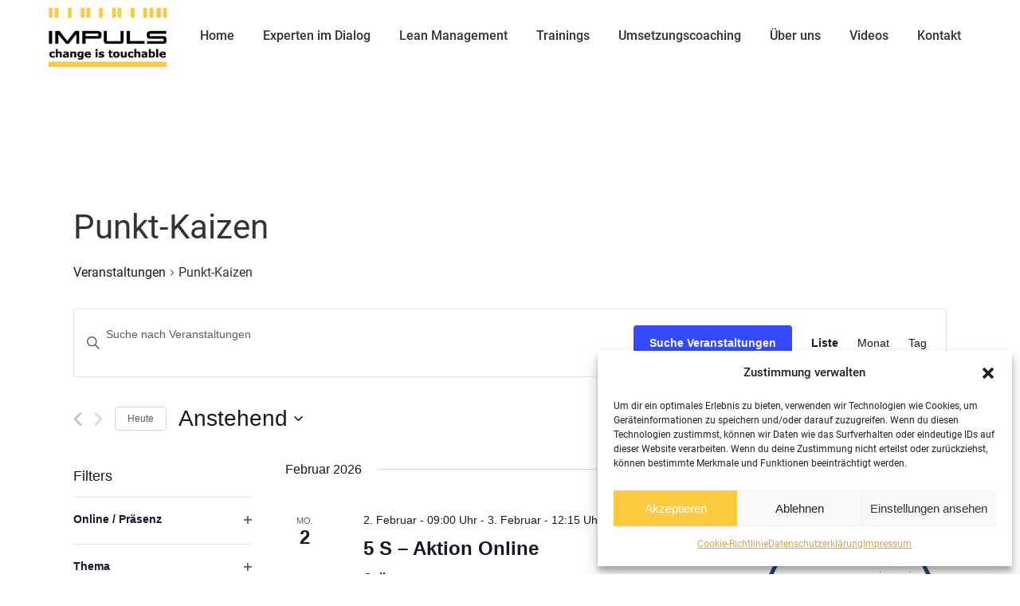

--- FILE ---
content_type: text/html; charset=UTF-8
request_url: https://impuls-trainingscenter.de/events/kategorie/punkt-kaizen/liste/
body_size: 37584
content:
<!DOCTYPE html>
<!--[if !(IE 6) | !(IE 7) | !(IE 8)  ]><!-->
<html lang="de" prefix="og: https://ogp.me/ns#" class="no-js">
<!--<![endif]-->
<head>
	<meta charset="UTF-8" />
		<meta name="viewport" content="width=device-width, initial-scale=1, maximum-scale=1, user-scalable=0">
		<meta name="theme-color" content="#003154"/>	<link rel="profile" href="https://gmpg.org/xfn/11" />
	<link rel='stylesheet' id='tribe-events-views-v2-bootstrap-datepicker-styles-css' href='https://impuls-trainingscenter.de/wp-content/plugins/the-events-calendar/vendor/bootstrap-datepicker/css/bootstrap-datepicker.standalone.min.css?ver=6.6.2' media='all' />
<link rel='stylesheet' id='tec-variables-skeleton-css' href='https://impuls-trainingscenter.de/wp-content/plugins/the-events-calendar/common/src/resources/css/variables-skeleton.min.css?ver=6.0.2' media='all' />
<link rel='stylesheet' id='tribe-common-skeleton-style-css' href='https://impuls-trainingscenter.de/wp-content/plugins/the-events-calendar/common/src/resources/css/common-skeleton.min.css?ver=6.0.2' media='all' />
<link rel='stylesheet' id='tribe-tooltipster-css-css' href='https://impuls-trainingscenter.de/wp-content/plugins/the-events-calendar/common/vendor/tooltipster/tooltipster.bundle.min.css?ver=6.0.2' media='all' />
<link rel='stylesheet' id='tribe-events-views-v2-skeleton-css' href='https://impuls-trainingscenter.de/wp-content/plugins/the-events-calendar/src/resources/css/views-skeleton.min.css?ver=6.6.2' media='all' />
<link rel='stylesheet' id='tec-variables-full-css' href='https://impuls-trainingscenter.de/wp-content/plugins/the-events-calendar/common/src/resources/css/variables-full.min.css?ver=6.0.2' media='all' />
<link rel='stylesheet' id='tribe-common-full-style-css' href='https://impuls-trainingscenter.de/wp-content/plugins/the-events-calendar/common/src/resources/css/common-full.min.css?ver=6.0.2' media='all' />
<link rel='stylesheet' id='tribe-events-views-v2-full-css' href='https://impuls-trainingscenter.de/wp-content/plugins/the-events-calendar/src/resources/css/views-full.min.css?ver=6.6.2' media='all' />
<link rel='stylesheet' id='tribe-events-views-v2-print-css' href='https://impuls-trainingscenter.de/wp-content/plugins/the-events-calendar/src/resources/css/views-print.min.css?ver=6.6.2' media='print' />
<link rel='stylesheet' id='tribe-events-filterbar-views-v2-print-css' href='https://impuls-trainingscenter.de/wp-content/plugins/the-events-calendar-filterbar/src/resources/css/views-print.min.css?ver=5.5.5' media='print' />
	<style>img:is([sizes="auto" i], [sizes^="auto," i]) { contain-intrinsic-size: 3000px 1500px }</style>
	
<!-- Suchmaschinen-Optimierung durch Rank Math PRO - https://rankmath.com/ -->
<title>Veranstaltungen aus 2. Februar &#8211; 16. Dezember &#8250; Punkt-Kaizen &#8250;  &#8211; IMPULS TRAININGSCENTER</title>
<meta name="robots" content="follow, index, max-snippet:-1, max-video-preview:-1, max-image-preview:large"/>
<link rel="canonical" href="https://impuls-trainingscenter.de/events/kategorie/punkt-kaizen/" />
<link rel="next" href="https://impuls-trainingscenter.de/events/kategorie/punkt-kaizen/seite/2/" />
<meta property="og:locale" content="de_DE" />
<meta property="og:type" content="article" />
<meta property="og:title" content="Punkt-Kaizen - IMPULS TRAININGSCENTER" />
<meta property="og:url" content="https://impuls-trainingscenter.de/events/kategorie/punkt-kaizen/" />
<meta property="og:site_name" content="IMPULS TRAININGSCENTER" />
<meta name="twitter:card" content="summary_large_image" />
<meta name="twitter:title" content="Punkt-Kaizen - IMPULS TRAININGSCENTER" />
<meta name="twitter:label1" content="Veranstaltungen" />
<meta name="twitter:data1" content="33" />
<script type="application/ld+json" class="rank-math-schema-pro">{"@context":"https://schema.org","@graph":[{"@type":"Organization","@id":"https://impuls-trainingscenter.de/#organization","name":"ITC GmbH","url":"https://impuls-trainingscenter.de","logo":{"@type":"ImageObject","@id":"https://impuls-trainingscenter.de/#logo","url":"https://impuls-trainingscenter.de/wp-content/uploads/2024/03/Logo-IMPULS_quadrat.png","contentUrl":"https://impuls-trainingscenter.de/wp-content/uploads/2024/03/Logo-IMPULS_quadrat.png","caption":"IMPULS TRAININGSCENTER","inLanguage":"de","width":"276","height":"276"}},{"@type":"WebSite","@id":"https://impuls-trainingscenter.de/#website","url":"https://impuls-trainingscenter.de","name":"IMPULS TRAININGSCENTER","alternateName":"ITC","publisher":{"@id":"https://impuls-trainingscenter.de/#organization"},"inLanguage":"de"},{"@type":"CollectionPage","@id":"https://impuls-trainingscenter.de/events/kategorie/punkt-kaizen/#webpage","url":"https://impuls-trainingscenter.de/events/kategorie/punkt-kaizen/","name":"Punkt-Kaizen - IMPULS TRAININGSCENTER","isPartOf":{"@id":"https://impuls-trainingscenter.de/#website"},"inLanguage":"de"}]}</script>
<!-- /Rank Math WordPress SEO Plugin -->

<link rel='dns-prefetch' href='//maps.googleapis.com' />

<link rel="alternate" type="application/rss+xml" title="IMPULS TRAININGSCENTER &raquo; Feed" href="https://impuls-trainingscenter.de/feed/" />
<link rel="alternate" type="application/rss+xml" title="IMPULS TRAININGSCENTER &raquo; Kommentar-Feed" href="https://impuls-trainingscenter.de/comments/feed/" />
<link rel="alternate" type="text/calendar" title="IMPULS TRAININGSCENTER &raquo; iCal Feed" href="https://impuls-trainingscenter.de/events/?ical=1" />
<link rel="alternate" type="application/rss+xml" title="IMPULS TRAININGSCENTER &raquo; Veranstaltungen Feed" href="https://impuls-trainingscenter.de/events/feed/" />
<script>
window._wpemojiSettings = {"baseUrl":"https:\/\/s.w.org\/images\/core\/emoji\/15.1.0\/72x72\/","ext":".png","svgUrl":"https:\/\/s.w.org\/images\/core\/emoji\/15.1.0\/svg\/","svgExt":".svg","source":{"concatemoji":"https:\/\/impuls-trainingscenter.de\/wp-includes\/js\/wp-emoji-release.min.js?ver=6.8.1"}};
/*! This file is auto-generated */
!function(i,n){var o,s,e;function c(e){try{var t={supportTests:e,timestamp:(new Date).valueOf()};sessionStorage.setItem(o,JSON.stringify(t))}catch(e){}}function p(e,t,n){e.clearRect(0,0,e.canvas.width,e.canvas.height),e.fillText(t,0,0);var t=new Uint32Array(e.getImageData(0,0,e.canvas.width,e.canvas.height).data),r=(e.clearRect(0,0,e.canvas.width,e.canvas.height),e.fillText(n,0,0),new Uint32Array(e.getImageData(0,0,e.canvas.width,e.canvas.height).data));return t.every(function(e,t){return e===r[t]})}function u(e,t,n){switch(t){case"flag":return n(e,"\ud83c\udff3\ufe0f\u200d\u26a7\ufe0f","\ud83c\udff3\ufe0f\u200b\u26a7\ufe0f")?!1:!n(e,"\ud83c\uddfa\ud83c\uddf3","\ud83c\uddfa\u200b\ud83c\uddf3")&&!n(e,"\ud83c\udff4\udb40\udc67\udb40\udc62\udb40\udc65\udb40\udc6e\udb40\udc67\udb40\udc7f","\ud83c\udff4\u200b\udb40\udc67\u200b\udb40\udc62\u200b\udb40\udc65\u200b\udb40\udc6e\u200b\udb40\udc67\u200b\udb40\udc7f");case"emoji":return!n(e,"\ud83d\udc26\u200d\ud83d\udd25","\ud83d\udc26\u200b\ud83d\udd25")}return!1}function f(e,t,n){var r="undefined"!=typeof WorkerGlobalScope&&self instanceof WorkerGlobalScope?new OffscreenCanvas(300,150):i.createElement("canvas"),a=r.getContext("2d",{willReadFrequently:!0}),o=(a.textBaseline="top",a.font="600 32px Arial",{});return e.forEach(function(e){o[e]=t(a,e,n)}),o}function t(e){var t=i.createElement("script");t.src=e,t.defer=!0,i.head.appendChild(t)}"undefined"!=typeof Promise&&(o="wpEmojiSettingsSupports",s=["flag","emoji"],n.supports={everything:!0,everythingExceptFlag:!0},e=new Promise(function(e){i.addEventListener("DOMContentLoaded",e,{once:!0})}),new Promise(function(t){var n=function(){try{var e=JSON.parse(sessionStorage.getItem(o));if("object"==typeof e&&"number"==typeof e.timestamp&&(new Date).valueOf()<e.timestamp+604800&&"object"==typeof e.supportTests)return e.supportTests}catch(e){}return null}();if(!n){if("undefined"!=typeof Worker&&"undefined"!=typeof OffscreenCanvas&&"undefined"!=typeof URL&&URL.createObjectURL&&"undefined"!=typeof Blob)try{var e="postMessage("+f.toString()+"("+[JSON.stringify(s),u.toString(),p.toString()].join(",")+"));",r=new Blob([e],{type:"text/javascript"}),a=new Worker(URL.createObjectURL(r),{name:"wpTestEmojiSupports"});return void(a.onmessage=function(e){c(n=e.data),a.terminate(),t(n)})}catch(e){}c(n=f(s,u,p))}t(n)}).then(function(e){for(var t in e)n.supports[t]=e[t],n.supports.everything=n.supports.everything&&n.supports[t],"flag"!==t&&(n.supports.everythingExceptFlag=n.supports.everythingExceptFlag&&n.supports[t]);n.supports.everythingExceptFlag=n.supports.everythingExceptFlag&&!n.supports.flag,n.DOMReady=!1,n.readyCallback=function(){n.DOMReady=!0}}).then(function(){return e}).then(function(){var e;n.supports.everything||(n.readyCallback(),(e=n.source||{}).concatemoji?t(e.concatemoji):e.wpemoji&&e.twemoji&&(t(e.twemoji),t(e.wpemoji)))}))}((window,document),window._wpemojiSettings);
</script>
<link rel='stylesheet' id='tribe-select2-css-css' href='https://impuls-trainingscenter.de/wp-content/plugins/the-events-calendar/common/vendor/tribe-selectWoo/dist/css/selectWoo.min.css?ver=6.0.2' media='all' />
<link rel='stylesheet' id='tribe-events-custom-jquery-styles-css' href='https://impuls-trainingscenter.de/wp-content/plugins/the-events-calendar/vendor/jquery/smoothness/jquery-ui-1.8.23.custom.css?ver=6.6.2' media='all' />
<link rel='stylesheet' id='tribe-events-filterbar-views-v2-1-filter-bar-skeleton-css' href='https://impuls-trainingscenter.de/wp-content/plugins/the-events-calendar-filterbar/src/resources/css/views-filter-bar-skeleton.min.css?ver=5.5.5' media='all' />
<link rel='stylesheet' id='tribe-events-filterbar-views-v2-1-filter-bar-full-css' href='https://impuls-trainingscenter.de/wp-content/plugins/the-events-calendar-filterbar/src/resources/css/views-filter-bar-full.min.css?ver=5.5.5' media='all' />
<style id='wp-emoji-styles-inline-css'>

	img.wp-smiley, img.emoji {
		display: inline !important;
		border: none !important;
		box-shadow: none !important;
		height: 1em !important;
		width: 1em !important;
		margin: 0 0.07em !important;
		vertical-align: -0.1em !important;
		background: none !important;
		padding: 0 !important;
	}
</style>
<link rel='stylesheet' id='wp-block-library-css' href='https://impuls-trainingscenter.de/wp-includes/css/dist/block-library/style.min.css?ver=6.8.1' media='all' />
<style id='wp-block-library-theme-inline-css'>
.wp-block-audio :where(figcaption){color:#555;font-size:13px;text-align:center}.is-dark-theme .wp-block-audio :where(figcaption){color:#ffffffa6}.wp-block-audio{margin:0 0 1em}.wp-block-code{border:1px solid #ccc;border-radius:4px;font-family:Menlo,Consolas,monaco,monospace;padding:.8em 1em}.wp-block-embed :where(figcaption){color:#555;font-size:13px;text-align:center}.is-dark-theme .wp-block-embed :where(figcaption){color:#ffffffa6}.wp-block-embed{margin:0 0 1em}.blocks-gallery-caption{color:#555;font-size:13px;text-align:center}.is-dark-theme .blocks-gallery-caption{color:#ffffffa6}:root :where(.wp-block-image figcaption){color:#555;font-size:13px;text-align:center}.is-dark-theme :root :where(.wp-block-image figcaption){color:#ffffffa6}.wp-block-image{margin:0 0 1em}.wp-block-pullquote{border-bottom:4px solid;border-top:4px solid;color:currentColor;margin-bottom:1.75em}.wp-block-pullquote cite,.wp-block-pullquote footer,.wp-block-pullquote__citation{color:currentColor;font-size:.8125em;font-style:normal;text-transform:uppercase}.wp-block-quote{border-left:.25em solid;margin:0 0 1.75em;padding-left:1em}.wp-block-quote cite,.wp-block-quote footer{color:currentColor;font-size:.8125em;font-style:normal;position:relative}.wp-block-quote:where(.has-text-align-right){border-left:none;border-right:.25em solid;padding-left:0;padding-right:1em}.wp-block-quote:where(.has-text-align-center){border:none;padding-left:0}.wp-block-quote.is-large,.wp-block-quote.is-style-large,.wp-block-quote:where(.is-style-plain){border:none}.wp-block-search .wp-block-search__label{font-weight:700}.wp-block-search__button{border:1px solid #ccc;padding:.375em .625em}:where(.wp-block-group.has-background){padding:1.25em 2.375em}.wp-block-separator.has-css-opacity{opacity:.4}.wp-block-separator{border:none;border-bottom:2px solid;margin-left:auto;margin-right:auto}.wp-block-separator.has-alpha-channel-opacity{opacity:1}.wp-block-separator:not(.is-style-wide):not(.is-style-dots){width:100px}.wp-block-separator.has-background:not(.is-style-dots){border-bottom:none;height:1px}.wp-block-separator.has-background:not(.is-style-wide):not(.is-style-dots){height:2px}.wp-block-table{margin:0 0 1em}.wp-block-table td,.wp-block-table th{word-break:normal}.wp-block-table :where(figcaption){color:#555;font-size:13px;text-align:center}.is-dark-theme .wp-block-table :where(figcaption){color:#ffffffa6}.wp-block-video :where(figcaption){color:#555;font-size:13px;text-align:center}.is-dark-theme .wp-block-video :where(figcaption){color:#ffffffa6}.wp-block-video{margin:0 0 1em}:root :where(.wp-block-template-part.has-background){margin-bottom:0;margin-top:0;padding:1.25em 2.375em}
</style>
<style id='classic-theme-styles-inline-css'>
/*! This file is auto-generated */
.wp-block-button__link{color:#fff;background-color:#32373c;border-radius:9999px;box-shadow:none;text-decoration:none;padding:calc(.667em + 2px) calc(1.333em + 2px);font-size:1.125em}.wp-block-file__button{background:#32373c;color:#fff;text-decoration:none}
</style>
<style id='global-styles-inline-css'>
:root{--wp--preset--aspect-ratio--square: 1;--wp--preset--aspect-ratio--4-3: 4/3;--wp--preset--aspect-ratio--3-4: 3/4;--wp--preset--aspect-ratio--3-2: 3/2;--wp--preset--aspect-ratio--2-3: 2/3;--wp--preset--aspect-ratio--16-9: 16/9;--wp--preset--aspect-ratio--9-16: 9/16;--wp--preset--color--black: #000000;--wp--preset--color--cyan-bluish-gray: #abb8c3;--wp--preset--color--white: #FFF;--wp--preset--color--pale-pink: #f78da7;--wp--preset--color--vivid-red: #cf2e2e;--wp--preset--color--luminous-vivid-orange: #ff6900;--wp--preset--color--luminous-vivid-amber: #fcb900;--wp--preset--color--light-green-cyan: #7bdcb5;--wp--preset--color--vivid-green-cyan: #00d084;--wp--preset--color--pale-cyan-blue: #8ed1fc;--wp--preset--color--vivid-cyan-blue: #0693e3;--wp--preset--color--vivid-purple: #9b51e0;--wp--preset--color--accent: #003154;--wp--preset--color--dark-gray: #111;--wp--preset--color--light-gray: #767676;--wp--preset--gradient--vivid-cyan-blue-to-vivid-purple: linear-gradient(135deg,rgba(6,147,227,1) 0%,rgb(155,81,224) 100%);--wp--preset--gradient--light-green-cyan-to-vivid-green-cyan: linear-gradient(135deg,rgb(122,220,180) 0%,rgb(0,208,130) 100%);--wp--preset--gradient--luminous-vivid-amber-to-luminous-vivid-orange: linear-gradient(135deg,rgba(252,185,0,1) 0%,rgba(255,105,0,1) 100%);--wp--preset--gradient--luminous-vivid-orange-to-vivid-red: linear-gradient(135deg,rgba(255,105,0,1) 0%,rgb(207,46,46) 100%);--wp--preset--gradient--very-light-gray-to-cyan-bluish-gray: linear-gradient(135deg,rgb(238,238,238) 0%,rgb(169,184,195) 100%);--wp--preset--gradient--cool-to-warm-spectrum: linear-gradient(135deg,rgb(74,234,220) 0%,rgb(151,120,209) 20%,rgb(207,42,186) 40%,rgb(238,44,130) 60%,rgb(251,105,98) 80%,rgb(254,248,76) 100%);--wp--preset--gradient--blush-light-purple: linear-gradient(135deg,rgb(255,206,236) 0%,rgb(152,150,240) 100%);--wp--preset--gradient--blush-bordeaux: linear-gradient(135deg,rgb(254,205,165) 0%,rgb(254,45,45) 50%,rgb(107,0,62) 100%);--wp--preset--gradient--luminous-dusk: linear-gradient(135deg,rgb(255,203,112) 0%,rgb(199,81,192) 50%,rgb(65,88,208) 100%);--wp--preset--gradient--pale-ocean: linear-gradient(135deg,rgb(255,245,203) 0%,rgb(182,227,212) 50%,rgb(51,167,181) 100%);--wp--preset--gradient--electric-grass: linear-gradient(135deg,rgb(202,248,128) 0%,rgb(113,206,126) 100%);--wp--preset--gradient--midnight: linear-gradient(135deg,rgb(2,3,129) 0%,rgb(40,116,252) 100%);--wp--preset--font-size--small: 13px;--wp--preset--font-size--medium: 20px;--wp--preset--font-size--large: 36px;--wp--preset--font-size--x-large: 42px;--wp--preset--spacing--20: 0.44rem;--wp--preset--spacing--30: 0.67rem;--wp--preset--spacing--40: 1rem;--wp--preset--spacing--50: 1.5rem;--wp--preset--spacing--60: 2.25rem;--wp--preset--spacing--70: 3.38rem;--wp--preset--spacing--80: 5.06rem;--wp--preset--shadow--natural: 6px 6px 9px rgba(0, 0, 0, 0.2);--wp--preset--shadow--deep: 12px 12px 50px rgba(0, 0, 0, 0.4);--wp--preset--shadow--sharp: 6px 6px 0px rgba(0, 0, 0, 0.2);--wp--preset--shadow--outlined: 6px 6px 0px -3px rgba(255, 255, 255, 1), 6px 6px rgba(0, 0, 0, 1);--wp--preset--shadow--crisp: 6px 6px 0px rgba(0, 0, 0, 1);}:where(.is-layout-flex){gap: 0.5em;}:where(.is-layout-grid){gap: 0.5em;}body .is-layout-flex{display: flex;}.is-layout-flex{flex-wrap: wrap;align-items: center;}.is-layout-flex > :is(*, div){margin: 0;}body .is-layout-grid{display: grid;}.is-layout-grid > :is(*, div){margin: 0;}:where(.wp-block-columns.is-layout-flex){gap: 2em;}:where(.wp-block-columns.is-layout-grid){gap: 2em;}:where(.wp-block-post-template.is-layout-flex){gap: 1.25em;}:where(.wp-block-post-template.is-layout-grid){gap: 1.25em;}.has-black-color{color: var(--wp--preset--color--black) !important;}.has-cyan-bluish-gray-color{color: var(--wp--preset--color--cyan-bluish-gray) !important;}.has-white-color{color: var(--wp--preset--color--white) !important;}.has-pale-pink-color{color: var(--wp--preset--color--pale-pink) !important;}.has-vivid-red-color{color: var(--wp--preset--color--vivid-red) !important;}.has-luminous-vivid-orange-color{color: var(--wp--preset--color--luminous-vivid-orange) !important;}.has-luminous-vivid-amber-color{color: var(--wp--preset--color--luminous-vivid-amber) !important;}.has-light-green-cyan-color{color: var(--wp--preset--color--light-green-cyan) !important;}.has-vivid-green-cyan-color{color: var(--wp--preset--color--vivid-green-cyan) !important;}.has-pale-cyan-blue-color{color: var(--wp--preset--color--pale-cyan-blue) !important;}.has-vivid-cyan-blue-color{color: var(--wp--preset--color--vivid-cyan-blue) !important;}.has-vivid-purple-color{color: var(--wp--preset--color--vivid-purple) !important;}.has-black-background-color{background-color: var(--wp--preset--color--black) !important;}.has-cyan-bluish-gray-background-color{background-color: var(--wp--preset--color--cyan-bluish-gray) !important;}.has-white-background-color{background-color: var(--wp--preset--color--white) !important;}.has-pale-pink-background-color{background-color: var(--wp--preset--color--pale-pink) !important;}.has-vivid-red-background-color{background-color: var(--wp--preset--color--vivid-red) !important;}.has-luminous-vivid-orange-background-color{background-color: var(--wp--preset--color--luminous-vivid-orange) !important;}.has-luminous-vivid-amber-background-color{background-color: var(--wp--preset--color--luminous-vivid-amber) !important;}.has-light-green-cyan-background-color{background-color: var(--wp--preset--color--light-green-cyan) !important;}.has-vivid-green-cyan-background-color{background-color: var(--wp--preset--color--vivid-green-cyan) !important;}.has-pale-cyan-blue-background-color{background-color: var(--wp--preset--color--pale-cyan-blue) !important;}.has-vivid-cyan-blue-background-color{background-color: var(--wp--preset--color--vivid-cyan-blue) !important;}.has-vivid-purple-background-color{background-color: var(--wp--preset--color--vivid-purple) !important;}.has-black-border-color{border-color: var(--wp--preset--color--black) !important;}.has-cyan-bluish-gray-border-color{border-color: var(--wp--preset--color--cyan-bluish-gray) !important;}.has-white-border-color{border-color: var(--wp--preset--color--white) !important;}.has-pale-pink-border-color{border-color: var(--wp--preset--color--pale-pink) !important;}.has-vivid-red-border-color{border-color: var(--wp--preset--color--vivid-red) !important;}.has-luminous-vivid-orange-border-color{border-color: var(--wp--preset--color--luminous-vivid-orange) !important;}.has-luminous-vivid-amber-border-color{border-color: var(--wp--preset--color--luminous-vivid-amber) !important;}.has-light-green-cyan-border-color{border-color: var(--wp--preset--color--light-green-cyan) !important;}.has-vivid-green-cyan-border-color{border-color: var(--wp--preset--color--vivid-green-cyan) !important;}.has-pale-cyan-blue-border-color{border-color: var(--wp--preset--color--pale-cyan-blue) !important;}.has-vivid-cyan-blue-border-color{border-color: var(--wp--preset--color--vivid-cyan-blue) !important;}.has-vivid-purple-border-color{border-color: var(--wp--preset--color--vivid-purple) !important;}.has-vivid-cyan-blue-to-vivid-purple-gradient-background{background: var(--wp--preset--gradient--vivid-cyan-blue-to-vivid-purple) !important;}.has-light-green-cyan-to-vivid-green-cyan-gradient-background{background: var(--wp--preset--gradient--light-green-cyan-to-vivid-green-cyan) !important;}.has-luminous-vivid-amber-to-luminous-vivid-orange-gradient-background{background: var(--wp--preset--gradient--luminous-vivid-amber-to-luminous-vivid-orange) !important;}.has-luminous-vivid-orange-to-vivid-red-gradient-background{background: var(--wp--preset--gradient--luminous-vivid-orange-to-vivid-red) !important;}.has-very-light-gray-to-cyan-bluish-gray-gradient-background{background: var(--wp--preset--gradient--very-light-gray-to-cyan-bluish-gray) !important;}.has-cool-to-warm-spectrum-gradient-background{background: var(--wp--preset--gradient--cool-to-warm-spectrum) !important;}.has-blush-light-purple-gradient-background{background: var(--wp--preset--gradient--blush-light-purple) !important;}.has-blush-bordeaux-gradient-background{background: var(--wp--preset--gradient--blush-bordeaux) !important;}.has-luminous-dusk-gradient-background{background: var(--wp--preset--gradient--luminous-dusk) !important;}.has-pale-ocean-gradient-background{background: var(--wp--preset--gradient--pale-ocean) !important;}.has-electric-grass-gradient-background{background: var(--wp--preset--gradient--electric-grass) !important;}.has-midnight-gradient-background{background: var(--wp--preset--gradient--midnight) !important;}.has-small-font-size{font-size: var(--wp--preset--font-size--small) !important;}.has-medium-font-size{font-size: var(--wp--preset--font-size--medium) !important;}.has-large-font-size{font-size: var(--wp--preset--font-size--large) !important;}.has-x-large-font-size{font-size: var(--wp--preset--font-size--x-large) !important;}
:where(.wp-block-post-template.is-layout-flex){gap: 1.25em;}:where(.wp-block-post-template.is-layout-grid){gap: 1.25em;}
:where(.wp-block-columns.is-layout-flex){gap: 2em;}:where(.wp-block-columns.is-layout-grid){gap: 2em;}
:root :where(.wp-block-pullquote){font-size: 1.5em;line-height: 1.6;}
</style>
<link rel='stylesheet' id='contact-form-7-css' href='https://impuls-trainingscenter.de/wp-content/plugins/contact-form-7/includes/css/styles.css?ver=6.1' media='all' />
<link rel='stylesheet' id='cmplz-general-css' href='https://impuls-trainingscenter.de/wp-content/plugins/complianz-gdpr/assets/css/cookieblocker.min.css?ver=1752234218' media='all' />
<link rel='stylesheet' id='the7-font-css' href='https://impuls-trainingscenter.de/wp-content/themes/dt-the7/fonts/icomoon-the7-font/icomoon-the7-font.min.css?ver=12.5.3' media='all' />
<link rel='stylesheet' id='the7-awesome-fonts-css' href='https://impuls-trainingscenter.de/wp-content/themes/dt-the7/fonts/FontAwesome/css/all.min.css?ver=12.5.3' media='all' />
<link rel='stylesheet' id='the7-awesome-fonts-back-css' href='https://impuls-trainingscenter.de/wp-content/themes/dt-the7/fonts/FontAwesome/back-compat.min.css?ver=12.5.3' media='all' />
<link rel='stylesheet' id='the7-icomoon-brankic-32x32-css' href='https://impuls-trainingscenter.de/wp-content/uploads/smile_fonts/icomoon-brankic-32x32/icomoon-brankic-32x32.css?ver=6.8.1' media='all' />
<link rel='stylesheet' id='the7-icomoon-free-social-contact-16x16-css' href='https://impuls-trainingscenter.de/wp-content/uploads/smile_fonts/icomoon-free-social-contact-16x16/icomoon-free-social-contact-16x16.css?ver=6.8.1' media='all' />
<link rel='stylesheet' id='the7-fontello-css' href='https://impuls-trainingscenter.de/wp-content/themes/dt-the7/fonts/fontello/css/fontello.min.css?ver=12.5.3' media='all' />
<link rel='stylesheet' id='js_composer_front-css' href='//impuls-trainingscenter.de/wp-content/uploads/js_composer/js_composer_front_custom.css?ver=8.5' media='all' />
<link rel='stylesheet' id='dt-web-fonts-css' href='//impuls-trainingscenter.de/wp-content/uploads/omgf/dt-web-fonts/dt-web-fonts.css?ver=1709759470' media='all' />
<link rel='stylesheet' id='dt-main-css' href='https://impuls-trainingscenter.de/wp-content/themes/dt-the7/css/main.min.css?ver=12.5.3' media='all' />
<style id='dt-main-inline-css'>
body #load {
  display: block;
  height: 100%;
  overflow: hidden;
  position: fixed;
  width: 100%;
  z-index: 9901;
  opacity: 1;
  visibility: visible;
  transition: all .35s ease-out;
}
.load-wrap {
  width: 100%;
  height: 100%;
  background-position: center center;
  background-repeat: no-repeat;
  text-align: center;
  display: -ms-flexbox;
  display: -ms-flex;
  display: flex;
  -ms-align-items: center;
  -ms-flex-align: center;
  align-items: center;
  -ms-flex-flow: column wrap;
  flex-flow: column wrap;
  -ms-flex-pack: center;
  -ms-justify-content: center;
  justify-content: center;
}
.load-wrap > svg {
  position: absolute;
  top: 50%;
  left: 50%;
  transform: translate(-50%,-50%);
}
#load {
  background: var(--the7-elementor-beautiful-loading-bg,#ffffff);
  --the7-beautiful-spinner-color2: var(--the7-beautiful-spinner-color,#003154);
}

</style>
<link rel='stylesheet' id='the7-custom-scrollbar-css' href='https://impuls-trainingscenter.de/wp-content/themes/dt-the7/lib/custom-scrollbar/custom-scrollbar.min.css?ver=12.5.3' media='all' />
<link rel='stylesheet' id='the7-wpbakery-css' href='https://impuls-trainingscenter.de/wp-content/themes/dt-the7/css/wpbakery.min.css?ver=12.5.3' media='all' />
<link rel='stylesheet' id='the7-core-css' href='https://impuls-trainingscenter.de/wp-content/plugins/dt-the7-core/assets/css/post-type.min.css?ver=2.7.11' media='all' />
<link rel='stylesheet' id='the7-css-vars-css' href='https://impuls-trainingscenter.de/wp-content/uploads/the7-css/css-vars.css?ver=b0a85375a9e7' media='all' />
<link rel='stylesheet' id='dt-custom-css' href='https://impuls-trainingscenter.de/wp-content/uploads/the7-css/custom.css?ver=b0a85375a9e7' media='all' />
<link rel='stylesheet' id='dt-media-css' href='https://impuls-trainingscenter.de/wp-content/uploads/the7-css/media.css?ver=b0a85375a9e7' media='all' />
<link rel='stylesheet' id='the7-mega-menu-css' href='https://impuls-trainingscenter.de/wp-content/uploads/the7-css/mega-menu.css?ver=b0a85375a9e7' media='all' />
<link rel='stylesheet' id='the7-elements-albums-portfolio-css' href='https://impuls-trainingscenter.de/wp-content/uploads/the7-css/the7-elements-albums-portfolio.css?ver=b0a85375a9e7' media='all' />
<link rel='stylesheet' id='the7-elements-css' href='https://impuls-trainingscenter.de/wp-content/uploads/the7-css/post-type-dynamic.css?ver=b0a85375a9e7' media='all' />
<link rel='stylesheet' id='style-css' href='https://impuls-trainingscenter.de/wp-content/themes/dt-the7/style.css?ver=12.5.3' media='all' />
<link rel='stylesheet' id='ultimate-vc-addons-style-min-css' href='https://impuls-trainingscenter.de/wp-content/plugins/Ultimate_VC_Addons/assets/min-css/ultimate.min.css?ver=3.21.1' media='all' />
<link rel='stylesheet' id='ultimate-vc-addons-icons-css' href='https://impuls-trainingscenter.de/wp-content/plugins/Ultimate_VC_Addons/assets/css/icons.css?ver=3.21.1' media='all' />
<link rel='stylesheet' id='ultimate-vc-addons-vidcons-css' href='https://impuls-trainingscenter.de/wp-content/plugins/Ultimate_VC_Addons/assets/fonts/vidcons.css?ver=3.21.1' media='all' />
<link rel='stylesheet' id='ultimate-vc-addons-selected-google-fonts-style-css' href='//impuls-trainingscenter.de/wp-content/uploads/omgf/ultimate-vc-addons-selected-google-fonts-style/ultimate-vc-addons-selected-google-fonts-style.css?ver=1709759470' media='all' />
<script src="https://impuls-trainingscenter.de/wp-includes/js/jquery/jquery.min.js?ver=3.7.1" id="jquery-core-js"></script>
<script src="https://impuls-trainingscenter.de/wp-includes/js/jquery/jquery-migrate.min.js?ver=3.4.1" id="jquery-migrate-js"></script>
<script src="https://impuls-trainingscenter.de/wp-content/plugins/the-events-calendar/common/src/resources/js/tribe-common.min.js?ver=6.0.2" id="tribe-common-js"></script>
<script src="https://impuls-trainingscenter.de/wp-content/plugins/the-events-calendar/src/resources/js/views/breakpoints.min.js?ver=6.6.2" id="tribe-events-views-v2-breakpoints-js"></script>
<script src="https://impuls-trainingscenter.de/wp-content/plugins/the-events-calendar/src/resources/js/views/accordion.min.js?ver=6.6.2" id="tribe-events-views-v2-accordion-js"></script>
<script id="tribe-events-filterbar-views-filter-bar-state-js-js-extra">
var tribe_events_filter_bar_js_config = {"events":{"currency_symbol":"\u20ac","reverse_currency_position":true},"l10n":{"show_filters":"Show filters","hide_filters":"Hide filters","cost_range_currency_symbol_before":"<%- currency_symbol %><%- cost_low %> - <%- currency_symbol %><%- cost_high %>","cost_range_currency_symbol_after":"<%- cost_low %><%- currency_symbol %> - <%- cost_high %><%- currency_symbol %>"}};
</script>
<script src="https://impuls-trainingscenter.de/wp-content/plugins/the-events-calendar-filterbar/src/resources/js/views/filter-bar-state.min.js?ver=5.5.5" id="tribe-events-filterbar-views-filter-bar-state-js-js"></script>
<script src="https://impuls-trainingscenter.de/wp-includes/js/jquery/ui/core.min.js?ver=1.13.3" id="jquery-ui-core-js"></script>
<script src="https://impuls-trainingscenter.de/wp-includes/js/jquery/ui/mouse.min.js?ver=1.13.3" id="jquery-ui-mouse-js"></script>
<script src="https://impuls-trainingscenter.de/wp-includes/js/jquery/ui/slider.min.js?ver=1.13.3" id="jquery-ui-slider-js"></script>
<script id="dt-above-fold-js-extra">
var dtLocal = {"themeUrl":"https:\/\/impuls-trainingscenter.de\/wp-content\/themes\/dt-the7","passText":"Um diesen gesch\u00fctzten Eintrag anzusehen, geben Sie bitte das Passwort ein:","moreButtonText":{"loading":"Lade...","loadMore":"Mehr laden"},"postID":"2872","ajaxurl":"https:\/\/impuls-trainingscenter.de\/wp-admin\/admin-ajax.php","REST":{"baseUrl":"https:\/\/impuls-trainingscenter.de\/wp-json\/the7\/v1","endpoints":{"sendMail":"\/send-mail"}},"contactMessages":{"required":"One or more fields have an error. Please check and try again.","terms":"Please accept the privacy policy.","fillTheCaptchaError":"Please, fill the captcha."},"captchaSiteKey":"","ajaxNonce":"4a05869561","pageData":{"type":"archive","template":null,"layout":"masonry"},"themeSettings":{"smoothScroll":"off","lazyLoading":false,"desktopHeader":{"height":90},"ToggleCaptionEnabled":"disabled","ToggleCaption":"Navigation","floatingHeader":{"showAfter":94,"showMenu":true,"height":60,"logo":{"showLogo":false,"html":"<img class=\" preload-me\" src=\"https:\/\/impuls-trainingscenter.de\/wp-content\/uploads\/2023\/11\/IMPULS-Logo.png\" srcset=\"https:\/\/impuls-trainingscenter.de\/wp-content\/uploads\/2023\/11\/IMPULS-Logo.png 171w, https:\/\/impuls-trainingscenter.de\/wp-content\/uploads\/2023\/11\/cropped-Logo-IMPULS-1.png 276w\" width=\"171\" height=\"90\"   sizes=\"171px\" alt=\"IMPULS TRAININGSCENTER\" \/>","url":"https:\/\/impuls-trainingscenter.de\/"}},"topLine":{"floatingTopLine":{"logo":{"showLogo":false,"html":""}}},"mobileHeader":{"firstSwitchPoint":992,"secondSwitchPoint":778,"firstSwitchPointHeight":60,"secondSwitchPointHeight":60,"mobileToggleCaptionEnabled":"disabled","mobileToggleCaption":"Menu"},"stickyMobileHeaderFirstSwitch":{"logo":{"html":"<img class=\" preload-me\" src=\"https:\/\/impuls-trainingscenter.de\/wp-content\/uploads\/2023\/11\/IMPULS_Fav_32.jpg\" srcset=\"https:\/\/impuls-trainingscenter.de\/wp-content\/uploads\/2023\/11\/IMPULS_Fav_32.jpg 32w, https:\/\/impuls-trainingscenter.de\/wp-content\/uploads\/2023\/11\/IMPULS_Fav_32.jpg 32w\" width=\"32\" height=\"32\"   sizes=\"32px\" alt=\"IMPULS TRAININGSCENTER\" \/>"}},"stickyMobileHeaderSecondSwitch":{"logo":{"html":"<img class=\" preload-me\" src=\"https:\/\/impuls-trainingscenter.de\/wp-content\/uploads\/2023\/11\/IMPULS_Fav_32.jpg\" srcset=\"https:\/\/impuls-trainingscenter.de\/wp-content\/uploads\/2023\/11\/IMPULS_Fav_32.jpg 32w, https:\/\/impuls-trainingscenter.de\/wp-content\/uploads\/2023\/11\/IMPULS_Fav_32.jpg 32w\" width=\"32\" height=\"32\"   sizes=\"32px\" alt=\"IMPULS TRAININGSCENTER\" \/>"}},"sidebar":{"switchPoint":992},"boxedWidth":"1280px"},"VCMobileScreenWidth":"768"};
var dtShare = {"shareButtonText":{"facebook":"Share on Facebook","twitter":"Share on X","pinterest":"Pin it","linkedin":"Share on Linkedin","whatsapp":"Share on Whatsapp"},"overlayOpacity":"85"};
</script>
<script src="https://impuls-trainingscenter.de/wp-content/themes/dt-the7/js/above-the-fold.min.js?ver=12.5.3" id="dt-above-fold-js"></script>
<script src="https://impuls-trainingscenter.de/wp-content/plugins/Ultimate_VC_Addons/assets/min-js/modernizr-custom.min.js?ver=3.21.1" id="ultimate-vc-addons-modernizr-js"></script>
<script src="https://impuls-trainingscenter.de/wp-content/plugins/Ultimate_VC_Addons/assets/min-js/jquery-ui.min.js?ver=3.21.1" id="jquery_ui-js"></script>
<script src="https://maps.googleapis.com/maps/api/js" id="ultimate-vc-addons-googleapis-js"></script>
<script src="https://impuls-trainingscenter.de/wp-content/plugins/Ultimate_VC_Addons/assets/min-js/jquery-ui-labeledslider.min.js?ver=3.21.1" id="ultimate-vc-addons_range_tick-js"></script>
<script src="https://impuls-trainingscenter.de/wp-content/plugins/Ultimate_VC_Addons/assets/min-js/ultimate.min.js?ver=3.21.1" id="ultimate-vc-addons-script-js"></script>
<script src="https://impuls-trainingscenter.de/wp-content/plugins/Ultimate_VC_Addons/assets/min-js/modal-all.min.js?ver=3.21.1" id="ultimate-vc-addons-modal-all-js"></script>
<script src="https://impuls-trainingscenter.de/wp-content/plugins/Ultimate_VC_Addons/assets/min-js/jparallax.min.js?ver=3.21.1" id="ultimate-vc-addons-jquery.shake-js"></script>
<script src="https://impuls-trainingscenter.de/wp-content/plugins/Ultimate_VC_Addons/assets/min-js/vhparallax.min.js?ver=3.21.1" id="ultimate-vc-addons-jquery.vhparallax-js"></script>
<script src="https://impuls-trainingscenter.de/wp-content/plugins/Ultimate_VC_Addons/assets/min-js/ultimate_bg.min.js?ver=3.21.1" id="ultimate-vc-addons-row-bg-js"></script>
<script src="https://impuls-trainingscenter.de/wp-content/plugins/Ultimate_VC_Addons/assets/min-js/mb-YTPlayer.min.js?ver=3.21.1" id="ultimate-vc-addons-jquery.ytplayer-js"></script>
<script></script><link rel="https://api.w.org/" href="https://impuls-trainingscenter.de/wp-json/" /><link rel="alternate" title="JSON" type="application/json" href="https://impuls-trainingscenter.de/wp-json/wp/v2/tribe_events_cat/33" /><link rel="EditURI" type="application/rsd+xml" title="RSD" href="https://impuls-trainingscenter.de/xmlrpc.php?rsd" />
<meta name="generator" content="WordPress 6.8.1" />
<meta name="tec-api-version" content="v1"><meta name="tec-api-origin" content="https://impuls-trainingscenter.de"><link rel="alternate" href="https://impuls-trainingscenter.de/wp-json/tribe/events/v1/events/?categories=punkt-kaizen" />			<style>.cmplz-hidden {
					display: none !important;
				}</style><meta name="generator" content="Powered by WPBakery Page Builder - drag and drop page builder for WordPress."/>
<meta name="generator" content="Powered by Slider Revolution 6.7.35 - responsive, Mobile-Friendly Slider Plugin for WordPress with comfortable drag and drop interface." />
<script type="text/javascript" id="the7-loader-script">
document.addEventListener("DOMContentLoaded", function(event) {
	var load = document.getElementById("load");
	if(!load.classList.contains('loader-removed')){
		var removeLoading = setTimeout(function() {
			load.className += " loader-removed";
		}, 300);
	}
});
</script>
		<link rel="icon" href="https://impuls-trainingscenter.de/wp-content/uploads/2023/11/IMPULS_Fav_16.jpg" type="image/jpeg" sizes="16x16"/><link rel="icon" href="https://impuls-trainingscenter.de/wp-content/uploads/2023/11/IMPULS_Fav_32.jpg" type="image/jpeg" sizes="32x32"/><script>function setREVStartSize(e){
			//window.requestAnimationFrame(function() {
				window.RSIW = window.RSIW===undefined ? window.innerWidth : window.RSIW;
				window.RSIH = window.RSIH===undefined ? window.innerHeight : window.RSIH;
				try {
					var pw = document.getElementById(e.c).parentNode.offsetWidth,
						newh;
					pw = pw===0 || isNaN(pw) || (e.l=="fullwidth" || e.layout=="fullwidth") ? window.RSIW : pw;
					e.tabw = e.tabw===undefined ? 0 : parseInt(e.tabw);
					e.thumbw = e.thumbw===undefined ? 0 : parseInt(e.thumbw);
					e.tabh = e.tabh===undefined ? 0 : parseInt(e.tabh);
					e.thumbh = e.thumbh===undefined ? 0 : parseInt(e.thumbh);
					e.tabhide = e.tabhide===undefined ? 0 : parseInt(e.tabhide);
					e.thumbhide = e.thumbhide===undefined ? 0 : parseInt(e.thumbhide);
					e.mh = e.mh===undefined || e.mh=="" || e.mh==="auto" ? 0 : parseInt(e.mh,0);
					if(e.layout==="fullscreen" || e.l==="fullscreen")
						newh = Math.max(e.mh,window.RSIH);
					else{
						e.gw = Array.isArray(e.gw) ? e.gw : [e.gw];
						for (var i in e.rl) if (e.gw[i]===undefined || e.gw[i]===0) e.gw[i] = e.gw[i-1];
						e.gh = e.el===undefined || e.el==="" || (Array.isArray(e.el) && e.el.length==0)? e.gh : e.el;
						e.gh = Array.isArray(e.gh) ? e.gh : [e.gh];
						for (var i in e.rl) if (e.gh[i]===undefined || e.gh[i]===0) e.gh[i] = e.gh[i-1];
											
						var nl = new Array(e.rl.length),
							ix = 0,
							sl;
						e.tabw = e.tabhide>=pw ? 0 : e.tabw;
						e.thumbw = e.thumbhide>=pw ? 0 : e.thumbw;
						e.tabh = e.tabhide>=pw ? 0 : e.tabh;
						e.thumbh = e.thumbhide>=pw ? 0 : e.thumbh;
						for (var i in e.rl) nl[i] = e.rl[i]<window.RSIW ? 0 : e.rl[i];
						sl = nl[0];
						for (var i in nl) if (sl>nl[i] && nl[i]>0) { sl = nl[i]; ix=i;}
						var m = pw>(e.gw[ix]+e.tabw+e.thumbw) ? 1 : (pw-(e.tabw+e.thumbw)) / (e.gw[ix]);
						newh =  (e.gh[ix] * m) + (e.tabh + e.thumbh);
					}
					var el = document.getElementById(e.c);
					if (el!==null && el) el.style.height = newh+"px";
					el = document.getElementById(e.c+"_wrapper");
					if (el!==null && el) {
						el.style.height = newh+"px";
						el.style.display = "block";
					}
				} catch(e){
					console.log("Failure at Presize of Slider:" + e)
				}
			//});
		  };</script>
		<style id="wp-custom-css">
			.tribe-events-event-image { display: none !important;
}		</style>
		<noscript><style> .wpb_animate_when_almost_visible { opacity: 1; }</style></noscript><!--formats time on vents list-->
<script>
	
document.addEventListener('DOMContentLoaded', function() {
    updateEventDateAndTime(); // Ausführung beim Laden des Dokuments

    document.addEventListener('click', function(event) {
        var clickedElement = event.target;

        if (clickedElement.classList.contains('tribe-events-c-nav__prev') || clickedElement.classList.contains('tribe-events-c-nav__next')) {
            updateEventDateAndTime();
        }
    });
});
	

	

function updateEventDateAndTime() {
    var startDateSpans = document.querySelectorAll('.tribe-event-date-start');
    var endDateSpans = document.querySelectorAll('.tribe-event-date-end');

    for (var i = 0; i < Math.min(startDateSpans.length, endDateSpans.length); i++) {
        var startDateSpan = startDateSpans[i];
        var endDateSpan = endDateSpans[i];

        var startDateText = startDateSpan.textContent.trim();
        var endDateText = endDateSpan.textContent.trim();

        var startDateParts = startDateText.split(' - ');
        var endDateParts = endDateText.split(' - ');

        var startDateFormatted = startDateParts[0].replace('.', '. ');
        var endDateFormatted = endDateParts[0].replace('.', '. ');

        var startTime = startDateParts[1];
        var endTime = endDateParts[1];
        var startTimeFormatted = convertTo24HourFormat(startTime);
        var endTimeFormatted = convertTo24HourFormat(endTime);

        function convertTo24HourFormat(time) {
            var splitTime = time.split(':');
            var hours = parseInt(splitTime[0]);
            var minutes = parseInt(splitTime[1]);

            if (time.includes('pm') && hours < 12) {
                hours += 12;
            }
            if (time.includes('am') && hours == 12) {
                hours = 0;
            }

            return (hours < 10 ? '0' : '') + hours + ':' + (minutes < 10 ? '0' : '') + minutes;
        }

        startDateSpan.textContent = startDateFormatted + ' - ' + startTimeFormatted + ' Uhr';
        endDateSpan.textContent = endDateFormatted + ' - ' + endTimeFormatted + ' Uhr';
    }
}
</script>






<script>
document.addEventListener('DOMContentLoaded', function() {

    var eventCost = document.querySelector('.tribe-events-event-cost');


    var costText = eventCost.textContent.trim().replace('Euro ', ''); 

    var costNumber = parseFloat(costText.replace(/\./g, ''));

    var inclusiveVATCost = (costNumber * 1.19); 
    var formattedExclusiveVATCost = formatNumberWithCommas(costNumber) + '€ exkl. MwSt.';
    var formattedInclusiveVATCost = formatNumberWithCommas(inclusiveVATCost) + '€ inkl. MwSt.';

    function formatNumberWithCommas(number) {
        return number.toString().replace(/\B(?=(\d{3})+(?!\d))/g, ".");
    }


    var exclusiveVATElement = document.createElement('dd');
    var inclusiveVATElement = document.createElement('dd');


    exclusiveVATElement.className = 'tribe-events-event-cost';
    inclusiveVATElement.className = 'tribe-events-event-cost';


    exclusiveVATElement.textContent = formattedExclusiveVATCost;
    inclusiveVATElement.textContent = formattedInclusiveVATCost;




    eventCost.parentNode.insertBefore(inclusiveVATElement, eventCost.nextSibling);
    eventCost.parentNode.insertBefore(exclusiveVATElement, eventCost.nextSibling);
    eventCost.parentNode.removeChild(eventCost);


});
</script>





<script>
document.addEventListener('DOMContentLoaded', function() {
    // Startdatum
    var startDateTimeAbbr = document.querySelector('abbr.tribe-events-start-datetime');
    var startDateTimeText = startDateTimeAbbr.textContent.trim();
    var startDateTimeParts = startDateTimeText.split(' - ');
    var startFormattedTime = formatTime(startDateTimeParts[1]);

    var startDateTimeLabel = document.querySelector('dt.tribe-events-start-datetime-label');
    startDateTimeLabel.textContent += ' ' + startDateTimeParts[0] + ' - ' + startFormattedTime;

    var startDateTimeDd = startDateTimeAbbr.parentNode;
    startDateTimeDd.parentNode.removeChild(startDateTimeDd);

    // Enddatum
    var endDateTimeAbbr = document.querySelector('abbr.tribe-events-end-datetime');
    var endDateTimeText = endDateTimeAbbr.textContent.trim();
    var endDateTimeParts = endDateTimeText.split(' - ');
    var endFormattedTime = formatTime(endDateTimeParts[1]);

    var endDateTimeLabel = document.querySelector('dt.tribe-events-end-datetime-label');
    endDateTimeLabel.textContent += ' ' + endDateTimeParts[0] + ' - ' + endFormattedTime;

    var endDateTimeDd = endDateTimeAbbr.parentNode;
    endDateTimeDd.parentNode.removeChild(endDateTimeDd);

    // Hilfsfunktion zur Formatierung der Uhrzeit ins 24-Stunden-Format
    function formatTime(timeString) {
        var timeParts = timeString.split(':');
        var hours = parseInt(timeParts[0]);
        var minutes = timeParts[1].replace(' am', '').replace(' pm', '');
        if (hours == 12 && timeString.includes('am')) {
            hours -= 12;
        } else if (hours < 12 && timeString.includes('pm')) {
            hours += 12;
        }
        return hours + ':' + minutes + ' Uhr';
    }
});
</script><style id='the7-custom-inline-css' type='text/css'>
.sub-nav .menu-item i.fa,
.sub-nav .menu-item i.fas,
.sub-nav .menu-item i.far,
.sub-nav .menu-item i.fab {
	text-align: center;
	width: 1.25em;
}


.tribe-events-meta-group {
   width: unset !important;
}

p, ul, li, div.wpb_text_column {

font-weight: normal !important;
color: #333333 !important;
font-size: 16px !important;
line-height: 1.5 !important;
}




ul.customList {
	list-style: none;
	padding: 0;
}

ul.customList li {
	display: flex;
	align-items: flex-start;
}

ul.customList li::before {
    content: "•";
    margin-right: 10px;
    margin-top: -6px;
    font-size: 24px;
}

h1.fancy-title {
	line-height: 1.5 !important;
}



.left-icon .aio-icon-description, .left-icon .aio-icon-header {
	color: #333333;
}

.footer-copyright-block {
	color: #eeeeee !important;
}

.team-author p {
		color: #eeeeee !important;
}

/*

.testimonial-content p {
			color: #eeeeee !important;

}
*/
</style>
</head>
<body data-cmplz=1 id="the7-body" class="archive post-type-archive post-type-archive-tribe_events wp-embed-responsive wp-theme-dt-the7 the7-core-ver-2.7.11 tribe-events-page-template tribe-no-js tribe-filter-live layout-masonry description-under-image dt-responsive-on right-mobile-menu-close-icon ouside-menu-close-icon mobile-hamburger-close-bg-enable mobile-hamburger-close-bg-hover-enable  fade-medium-mobile-menu-close-icon fade-medium-menu-close-icon srcset-enabled btn-flat custom-btn-color custom-btn-hover-color phantom-sticky phantom-disable-decoration phantom-logo-off sticky-mobile-header top-header first-switch-logo-left first-switch-menu-right second-switch-logo-left second-switch-menu-right right-mobile-menu layzr-loading-on no-avatars popup-message-style the7-ver-12.5.3 dt-fa-compatibility wpb-js-composer js-comp-ver-8.5 vc_responsive">
<!-- The7 12.5.3 -->
<div id="load" class="hourglass-loader">
	<div class="load-wrap"><style type="text/css">
    .the7-spinner {
        width: 60px;
        height: 72px;
        position: relative;
    }
    .the7-spinner > div {
        animation: spinner-animation 1.2s cubic-bezier(1, 1, 1, 1) infinite;
        width: 9px;
        left: 0;
        display: inline-block;
        position: absolute;
        background-color:var(--the7-beautiful-spinner-color2);
        height: 18px;
        top: 27px;
    }
    div.the7-spinner-animate-2 {
        animation-delay: 0.2s;
        left: 13px
    }
    div.the7-spinner-animate-3 {
        animation-delay: 0.4s;
        left: 26px
    }
    div.the7-spinner-animate-4 {
        animation-delay: 0.6s;
        left: 39px
    }
    div.the7-spinner-animate-5 {
        animation-delay: 0.8s;
        left: 52px
    }
    @keyframes spinner-animation {
        0% {
            top: 27px;
            height: 18px;
        }
        20% {
            top: 9px;
            height: 54px;
        }
        50% {
            top: 27px;
            height: 18px;
        }
        100% {
            top: 27px;
            height: 18px;
        }
    }
</style>

<div class="the7-spinner">
    <div class="the7-spinner-animate-1"></div>
    <div class="the7-spinner-animate-2"></div>
    <div class="the7-spinner-animate-3"></div>
    <div class="the7-spinner-animate-4"></div>
    <div class="the7-spinner-animate-5"></div>
</div></div>
</div>
<div id="page" >
	<a class="skip-link screen-reader-text" href="#content">Zum Inhalt springen</a>

<div class="masthead inline-header center full-height full-width shadow-mobile-header-decoration small-mobile-menu-icon dt-parent-menu-clickable show-sub-menu-on-hover show-device-logo show-mobile-logo"  role="banner">

	<div class="top-bar full-width-line top-bar-empty top-bar-line-hide">
	<div class="top-bar-bg" ></div>
	<div class="mini-widgets left-widgets"></div><div class="mini-widgets right-widgets"></div></div>

	<header class="header-bar">

		<div class="branding">
	<div id="site-title" class="assistive-text">IMPULS TRAININGSCENTER</div>
	<div id="site-description" class="assistive-text">CHANGE IS TOUCHABLE</div>
	<a class="" href="https://impuls-trainingscenter.de/"><img class=" preload-me" src="https://impuls-trainingscenter.de/wp-content/uploads/2023/11/IMPULS-Logo.png" srcset="https://impuls-trainingscenter.de/wp-content/uploads/2023/11/IMPULS-Logo.png 171w, https://impuls-trainingscenter.de/wp-content/uploads/2023/11/cropped-Logo-IMPULS-1.png 276w" width="171" height="90"   sizes="171px" alt="IMPULS TRAININGSCENTER" /><img class="mobile-logo preload-me" src="https://impuls-trainingscenter.de/wp-content/uploads/2023/11/IMPULS_Fav_32.jpg" srcset="https://impuls-trainingscenter.de/wp-content/uploads/2023/11/IMPULS_Fav_32.jpg 32w, https://impuls-trainingscenter.de/wp-content/uploads/2023/11/IMPULS_Fav_32.jpg 32w" width="32" height="32"   sizes="32px" alt="IMPULS TRAININGSCENTER" /></a></div>

		<ul id="primary-menu" class="main-nav outside-item-remove-margin"><li class="menu-item menu-item-type-post_type menu-item-object-page menu-item-home menu-item-746 first depth-0"><a href='https://impuls-trainingscenter.de/' data-level='1'><span class="menu-item-text"><span class="menu-text">Home</span></span></a></li> <li class="menu-item menu-item-type-custom menu-item-object-custom menu-item-1548 depth-0"><a href='https://impuls-trainingscenter.de/eid/' data-level='1'><span class="menu-item-text"><span class="menu-text">Experten im Dialog</span></span></a></li> <li class="menu-item menu-item-type-post_type menu-item-object-page menu-item-has-children menu-item-1658 has-children depth-0"><a href='https://impuls-trainingscenter.de/lean-management/' data-level='1'><span class="menu-item-text"><span class="menu-text">Lean Management</span></span></a><ul class="sub-nav hover-style-bg level-arrows-on"><li class="menu-item menu-item-type-post_type menu-item-object-page menu-item-1928 first depth-1"><a href='https://impuls-trainingscenter.de/lean-management/' data-level='2'><span class="menu-item-text"><span class="menu-text">Kurzerklärung</span></span></a></li> <li class="menu-item menu-item-type-post_type menu-item-object-page menu-item-1656 depth-1"><a href='https://impuls-trainingscenter.de/abholen/' data-level='2'><span class="menu-item-text"><span class="menu-text">Abholen</span></span></a></li> <li class="menu-item menu-item-type-post_type menu-item-object-page menu-item-1655 depth-1"><a href='https://impuls-trainingscenter.de/punkt-kaizen/' data-level='2'><span class="menu-item-text"><span class="menu-text">Punkt-Kaizen</span></span></a></li> <li class="menu-item menu-item-type-post_type menu-item-object-page menu-item-1654 depth-1"><a href='https://impuls-trainingscenter.de/fluss-kaizen/' data-level='2'><span class="menu-item-text"><span class="menu-text">Fluss-Kaizen</span></span></a></li> <li class="menu-item menu-item-type-post_type menu-item-object-page menu-item-1653 depth-1"><a href='https://impuls-trainingscenter.de/system-kaizen/' data-level='2'><span class="menu-item-text"><span class="menu-text">System-Kaizen</span></span></a></li> <li class="menu-item menu-item-type-post_type menu-item-object-page menu-item-1652 depth-1"><a href='https://impuls-trainingscenter.de/shopfloor-management/' data-level='2'><span class="menu-item-text"><span class="menu-text">Shopfloor Management</span></span></a></li> </ul></li> <li class="menu-item menu-item-type-custom menu-item-object-custom current-menu-ancestor current-menu-parent menu-item-has-children current-menu-item current_page_item menu-item-1552 act has-children depth-0"><a href='https://impuls-trainingscenter.de/events/' data-level='1'><span class="menu-item-text"><span class="menu-text">Trainings</span></span></a><ul class="sub-nav hover-style-bg level-arrows-on"><li class="menu-item menu-item-type-taxonomy menu-item-object-tribe_events_cat menu-item-1533 first depth-1"><a href='https://impuls-trainingscenter.de/events/kategorie/abholen/' data-level='2'><span class="menu-item-text"><span class="menu-text">Abholen</span></span></a></li> <li class="menu-item menu-item-type-taxonomy menu-item-object-tribe_events_cat current-menu-item menu-item-1886 act depth-1"><a href='https://impuls-trainingscenter.de/events/kategorie/punkt-kaizen/' data-level='2'><span class="menu-item-text"><span class="menu-text">Punkt-Kaizen</span></span></a></li> <li class="menu-item menu-item-type-taxonomy menu-item-object-tribe_events_cat menu-item-1884 depth-1"><a href='https://impuls-trainingscenter.de/events/kategorie/fluss-kaizen/' data-level='2'><span class="menu-item-text"><span class="menu-text">Fluss-Kaizen</span></span></a></li> <li class="menu-item menu-item-type-taxonomy menu-item-object-tribe_events_cat menu-item-1888 depth-1"><a href='https://impuls-trainingscenter.de/events/kategorie/system-kaizen/' data-level='2'><span class="menu-item-text"><span class="menu-text">System-Kaizen</span></span></a></li> <li class="menu-item menu-item-type-taxonomy menu-item-object-tribe_events_cat menu-item-1933 depth-1"><a href='https://impuls-trainingscenter.de/events/kategorie/fuehren-der-veraenderung/' data-level='2'><span class="menu-item-text"><span class="menu-text">Führen der Veränderung</span></span></a></li> <li class="menu-item menu-item-type-taxonomy menu-item-object-tribe_events_cat menu-item-1885 depth-1"><a href='https://impuls-trainingscenter.de/events/kategorie/lean-camps/' data-level='2'><span class="menu-item-text"><span class="menu-text">Lean Camps</span></span></a></li> <li class="menu-item menu-item-type-post_type menu-item-object-page menu-item-2351 depth-1"><a href='https://impuls-trainingscenter.de/5s-2s/' data-level='2'><span class="menu-item-text"><span class="menu-text">5S + 2S</span></span></a></li> <li class="menu-item menu-item-type-post_type menu-item-object-page menu-item-2350 depth-1"><a href='https://impuls-trainingscenter.de/scrum/' data-level='2'><span class="menu-item-text"><span class="menu-text">Scrum</span></span></a></li> </ul></li> <li class="menu-item menu-item-type-post_type menu-item-object-page menu-item-1659 depth-0"><a href='https://impuls-trainingscenter.de/umsetzungscoaching/' data-level='1'><span class="menu-item-text"><span class="menu-text">Umsetzungscoaching</span></span></a></li> <li class="menu-item menu-item-type-post_type menu-item-object-page menu-item-has-children menu-item-1513 has-children depth-0"><a href='https://impuls-trainingscenter.de/ueber-uns/' data-level='1'><span class="menu-item-text"><span class="menu-text">Über uns</span></span></a><ul class="sub-nav hover-style-bg level-arrows-on"><li class="menu-item menu-item-type-post_type menu-item-object-page menu-item-1514 first depth-1"><a href='https://impuls-trainingscenter.de/unser-team/' data-level='2'><span class="menu-item-text"><span class="menu-text">Unser Team</span></span></a></li> </ul></li> <li class="menu-item menu-item-type-post_type menu-item-object-page menu-item-has-children menu-item-2079 has-children depth-0"><a href='https://impuls-trainingscenter.de/videos/' data-level='1'><span class="menu-item-text"><span class="menu-text">Videos</span></span></a><ul class="sub-nav hover-style-bg level-arrows-on"><li class="menu-item menu-item-type-post_type menu-item-object-page menu-item-2098 first depth-1"><a href='https://impuls-trainingscenter.de/videos/experten-im-dialog-videos/' data-level='2'><span class="menu-item-text"><span class="menu-text">Experten im Dialog</span></span></a></li> <li class="menu-item menu-item-type-post_type menu-item-object-page menu-item-2080 depth-1"><a href='https://impuls-trainingscenter.de/videos/vortraege/' data-level='2'><span class="menu-item-text"><span class="menu-text">Vorträge</span></span></a></li> <li class="menu-item menu-item-type-post_type menu-item-object-page menu-item-2082 depth-1"><a href='https://impuls-trainingscenter.de/videos/webinare/' data-level='2'><span class="menu-item-text"><span class="menu-text">Webinare</span></span></a></li> <li class="menu-item menu-item-type-post_type menu-item-object-page menu-item-2081 depth-1"><a href='https://impuls-trainingscenter.de/videos/workshops/' data-level='2'><span class="menu-item-text"><span class="menu-text">Workshops</span></span></a></li> </ul></li> <li class="menu-item menu-item-type-custom menu-item-object-custom menu-item-1443 last depth-0"><a href='https://impuls-trainingscenter.de/kontakt' data-level='1'><span class="menu-item-text"><span class="menu-text">Kontakt</span></span></a></li> </ul>
		
	</header>

</div>
<div role="navigation" aria-label="Main Menu" class="dt-mobile-header mobile-menu-show-divider">
	<div class="dt-close-mobile-menu-icon" aria-label="Close" role="button" tabindex="0"><div class="close-line-wrap"><span class="close-line"></span><span class="close-line"></span><span class="close-line"></span></div></div>	<ul id="mobile-menu" class="mobile-main-nav">
		<li class="menu-item menu-item-type-post_type menu-item-object-page menu-item-home menu-item-746 first depth-0"><a href='https://impuls-trainingscenter.de/' data-level='1'><span class="menu-item-text"><span class="menu-text">Home</span></span></a></li> <li class="menu-item menu-item-type-custom menu-item-object-custom menu-item-1548 depth-0"><a href='https://impuls-trainingscenter.de/eid/' data-level='1'><span class="menu-item-text"><span class="menu-text">Experten im Dialog</span></span></a></li> <li class="menu-item menu-item-type-post_type menu-item-object-page menu-item-has-children menu-item-1658 has-children depth-0"><a href='https://impuls-trainingscenter.de/lean-management/' data-level='1'><span class="menu-item-text"><span class="menu-text">Lean Management</span></span></a><ul class="sub-nav hover-style-bg level-arrows-on"><li class="menu-item menu-item-type-post_type menu-item-object-page menu-item-1928 first depth-1"><a href='https://impuls-trainingscenter.de/lean-management/' data-level='2'><span class="menu-item-text"><span class="menu-text">Kurzerklärung</span></span></a></li> <li class="menu-item menu-item-type-post_type menu-item-object-page menu-item-1656 depth-1"><a href='https://impuls-trainingscenter.de/abholen/' data-level='2'><span class="menu-item-text"><span class="menu-text">Abholen</span></span></a></li> <li class="menu-item menu-item-type-post_type menu-item-object-page menu-item-1655 depth-1"><a href='https://impuls-trainingscenter.de/punkt-kaizen/' data-level='2'><span class="menu-item-text"><span class="menu-text">Punkt-Kaizen</span></span></a></li> <li class="menu-item menu-item-type-post_type menu-item-object-page menu-item-1654 depth-1"><a href='https://impuls-trainingscenter.de/fluss-kaizen/' data-level='2'><span class="menu-item-text"><span class="menu-text">Fluss-Kaizen</span></span></a></li> <li class="menu-item menu-item-type-post_type menu-item-object-page menu-item-1653 depth-1"><a href='https://impuls-trainingscenter.de/system-kaizen/' data-level='2'><span class="menu-item-text"><span class="menu-text">System-Kaizen</span></span></a></li> <li class="menu-item menu-item-type-post_type menu-item-object-page menu-item-1652 depth-1"><a href='https://impuls-trainingscenter.de/shopfloor-management/' data-level='2'><span class="menu-item-text"><span class="menu-text">Shopfloor Management</span></span></a></li> </ul></li> <li class="menu-item menu-item-type-custom menu-item-object-custom current-menu-ancestor current-menu-parent menu-item-has-children current-menu-item current_page_item menu-item-1552 act has-children depth-0"><a href='https://impuls-trainingscenter.de/events/' data-level='1'><span class="menu-item-text"><span class="menu-text">Trainings</span></span></a><ul class="sub-nav hover-style-bg level-arrows-on"><li class="menu-item menu-item-type-taxonomy menu-item-object-tribe_events_cat menu-item-1533 first depth-1"><a href='https://impuls-trainingscenter.de/events/kategorie/abholen/' data-level='2'><span class="menu-item-text"><span class="menu-text">Abholen</span></span></a></li> <li class="menu-item menu-item-type-taxonomy menu-item-object-tribe_events_cat current-menu-item menu-item-1886 act depth-1"><a href='https://impuls-trainingscenter.de/events/kategorie/punkt-kaizen/' data-level='2'><span class="menu-item-text"><span class="menu-text">Punkt-Kaizen</span></span></a></li> <li class="menu-item menu-item-type-taxonomy menu-item-object-tribe_events_cat menu-item-1884 depth-1"><a href='https://impuls-trainingscenter.de/events/kategorie/fluss-kaizen/' data-level='2'><span class="menu-item-text"><span class="menu-text">Fluss-Kaizen</span></span></a></li> <li class="menu-item menu-item-type-taxonomy menu-item-object-tribe_events_cat menu-item-1888 depth-1"><a href='https://impuls-trainingscenter.de/events/kategorie/system-kaizen/' data-level='2'><span class="menu-item-text"><span class="menu-text">System-Kaizen</span></span></a></li> <li class="menu-item menu-item-type-taxonomy menu-item-object-tribe_events_cat menu-item-1933 depth-1"><a href='https://impuls-trainingscenter.de/events/kategorie/fuehren-der-veraenderung/' data-level='2'><span class="menu-item-text"><span class="menu-text">Führen der Veränderung</span></span></a></li> <li class="menu-item menu-item-type-taxonomy menu-item-object-tribe_events_cat menu-item-1885 depth-1"><a href='https://impuls-trainingscenter.de/events/kategorie/lean-camps/' data-level='2'><span class="menu-item-text"><span class="menu-text">Lean Camps</span></span></a></li> <li class="menu-item menu-item-type-post_type menu-item-object-page menu-item-2351 depth-1"><a href='https://impuls-trainingscenter.de/5s-2s/' data-level='2'><span class="menu-item-text"><span class="menu-text">5S + 2S</span></span></a></li> <li class="menu-item menu-item-type-post_type menu-item-object-page menu-item-2350 depth-1"><a href='https://impuls-trainingscenter.de/scrum/' data-level='2'><span class="menu-item-text"><span class="menu-text">Scrum</span></span></a></li> </ul></li> <li class="menu-item menu-item-type-post_type menu-item-object-page menu-item-1659 depth-0"><a href='https://impuls-trainingscenter.de/umsetzungscoaching/' data-level='1'><span class="menu-item-text"><span class="menu-text">Umsetzungscoaching</span></span></a></li> <li class="menu-item menu-item-type-post_type menu-item-object-page menu-item-has-children menu-item-1513 has-children depth-0"><a href='https://impuls-trainingscenter.de/ueber-uns/' data-level='1'><span class="menu-item-text"><span class="menu-text">Über uns</span></span></a><ul class="sub-nav hover-style-bg level-arrows-on"><li class="menu-item menu-item-type-post_type menu-item-object-page menu-item-1514 first depth-1"><a href='https://impuls-trainingscenter.de/unser-team/' data-level='2'><span class="menu-item-text"><span class="menu-text">Unser Team</span></span></a></li> </ul></li> <li class="menu-item menu-item-type-post_type menu-item-object-page menu-item-has-children menu-item-2079 has-children depth-0"><a href='https://impuls-trainingscenter.de/videos/' data-level='1'><span class="menu-item-text"><span class="menu-text">Videos</span></span></a><ul class="sub-nav hover-style-bg level-arrows-on"><li class="menu-item menu-item-type-post_type menu-item-object-page menu-item-2098 first depth-1"><a href='https://impuls-trainingscenter.de/videos/experten-im-dialog-videos/' data-level='2'><span class="menu-item-text"><span class="menu-text">Experten im Dialog</span></span></a></li> <li class="menu-item menu-item-type-post_type menu-item-object-page menu-item-2080 depth-1"><a href='https://impuls-trainingscenter.de/videos/vortraege/' data-level='2'><span class="menu-item-text"><span class="menu-text">Vorträge</span></span></a></li> <li class="menu-item menu-item-type-post_type menu-item-object-page menu-item-2082 depth-1"><a href='https://impuls-trainingscenter.de/videos/webinare/' data-level='2'><span class="menu-item-text"><span class="menu-text">Webinare</span></span></a></li> <li class="menu-item menu-item-type-post_type menu-item-object-page menu-item-2081 depth-1"><a href='https://impuls-trainingscenter.de/videos/workshops/' data-level='2'><span class="menu-item-text"><span class="menu-text">Workshops</span></span></a></li> </ul></li> <li class="menu-item menu-item-type-custom menu-item-object-custom menu-item-1443 last depth-0"><a href='https://impuls-trainingscenter.de/kontakt' data-level='1'><span class="menu-item-text"><span class="menu-text">Kontakt</span></span></a></li> 	</ul>
	<div class='mobile-mini-widgets-in-menu'></div>
</div>



<div id="main" class="sidebar-none sidebar-divider-vertical">

	
	<div class="main-gradient"></div>
	<div class="wf-wrap">
	<div class="wf-container-main">

	
<div
	 class="tribe-common tribe-events tribe-events-view tribe-events-view--list tribe-events--has-filter-bar tribe-events--filter-bar-vertical" 	data-js="tribe-events-view"
	data-view-rest-url="https://impuls-trainingscenter.de/wp-json/tribe/views/v2/html"
	data-view-rest-method="POST"
	data-view-manage-url="1"
				data-view-breakpoint-pointer="d911e5b6-0257-4b38-bb21-53fa44004625"
	>
	<div class="tribe-common-l-container tribe-events-l-container">
		<div
	class="tribe-events-view-loader tribe-common-a11y-hidden"
	role="alert"
	aria-live="polite"
>
	<span class="tribe-events-view-loader__text tribe-common-a11y-visual-hide">
		Ansicht laden.	</span>
	<div class="tribe-events-view-loader__dots tribe-common-c-loader">
		<svg  class="tribe-common-c-svgicon tribe-common-c-svgicon--dot tribe-common-c-loader__dot tribe-common-c-loader__dot--first"  viewBox="0 0 15 15" xmlns="http://www.w3.org/2000/svg"><circle cx="7.5" cy="7.5" r="7.5"/></svg>
		<svg  class="tribe-common-c-svgicon tribe-common-c-svgicon--dot tribe-common-c-loader__dot tribe-common-c-loader__dot--second"  viewBox="0 0 15 15" xmlns="http://www.w3.org/2000/svg"><circle cx="7.5" cy="7.5" r="7.5"/></svg>
		<svg  class="tribe-common-c-svgicon tribe-common-c-svgicon--dot tribe-common-c-loader__dot tribe-common-c-loader__dot--third"  viewBox="0 0 15 15" xmlns="http://www.w3.org/2000/svg"><circle cx="7.5" cy="7.5" r="7.5"/></svg>
	</div>
</div>

		<script type="application/ld+json">
[{"@context":"http://schema.org","@type":"Event","name":"5 S &#8211; Aktion Online","description":"&lt;p&gt;Die 5S-Methode ist eines der grundlegenden Fundamente des Lean Management. Durch das eigenverantwortliche Handeln der Mitarbeiter, die in ihren Arbeitsbereichen Optimierung und Standardisierung erzielen k\u00f6nnen, erreicht das Unternehmen einen gro\u00dfen&hellip;&lt;/p&gt;\\n","image":"https://impuls-trainingscenter.de/wp-content/uploads/2024/02/5S_online.png","url":"https://impuls-trainingscenter.de/event/5-s-aktion-online-3/","eventAttendanceMode":"https://schema.org/OfflineEventAttendanceMode","eventStatus":"https://schema.org/EventScheduled","startDate":"2026-02-02T09:00:00+01:00","endDate":"2026-02-03T12:15:00+01:00","location":{"@type":"Place","name":"Online","description":"","url":"","address":{"@type":"PostalAddress"},"telephone":"","sameAs":""},"offers":{"@type":"Offer","price":"650","priceCurrency":"EUR","url":"https://impuls-trainingscenter.de/event/5-s-aktion-online-3/","category":"primary","availability":"inStock","validFrom":"2025-08-25T00:00:00+00:00"},"performer":"Organization"},{"@context":"http://schema.org","@type":"Event","name":"SMED &#8211; R\u00fcstzeitoptimierung","description":"&lt;p&gt;Bereits zu Beginn der Entwicklung der Lean Production wurde der R\u00fcstzeitoptimierung bzw. \u2013reduzierung eine Schl\u00fcsselrolle zugewiesen, um flie\u00dfende Prozesse trotz hoher Varianz zu realisieren. Auch im heutigen industriellen Alltag ist&hellip;&lt;/p&gt;\\n","image":"https://impuls-trainingscenter.de/wp-content/uploads/2024/03/lean_management_smed_ruestzeitoptimierung.png","url":"https://impuls-trainingscenter.de/event/smed-ruestzeitoptimierung-10/","eventAttendanceMode":"https://schema.org/OfflineEventAttendanceMode","eventStatus":"https://schema.org/EventScheduled","startDate":"2026-02-04T09:00:00+01:00","endDate":"2026-02-05T16:00:00+01:00","location":{"@type":"Place","name":"Pr\u00e4senz","description":"&lt;p&gt;Lorem ipsum dolor sit amet, consetetur sadipscing elitr, sed diam nonumy eirmod tempor invidunt ut labore et dolore magna aliquyam erat, sed diam voluptua. At vero eos et accusam et&hellip;&lt;/p&gt;\\n","url":"","address":{"@type":"PostalAddress","streetAddress":"Mathias-Br\u00fcggen-Stra\u00dfe 164","addressLocality":"K\u00f6ln","postalCode":"50829","addressCountry":"Deutschland"},"telephone":"+49 221 997 465 28","sameAs":""},"offers":{"@type":"Offer","price":"1430","priceCurrency":"EUR","url":"https://impuls-trainingscenter.de/event/smed-ruestzeitoptimierung-10/","category":"primary","availability":"inStock","validFrom":"2026-01-15T00:08:25+00:00"},"performer":"Organization"},{"@context":"http://schema.org","@type":"Event","name":"SMED &#8211; R\u00fcstzeitoptimierung Online","description":"&lt;p&gt;Bereits zu Beginn der Entwicklung der Lean Production wurde der R\u00fcstzeitoptimierung bzw. \u2013reduzierung eine Schl\u00fcsselrolle zugewiesen, um flie\u00dfende Prozesse trotz hoher Varianz zu realisieren. Auch im heutigen industriellen Alltag ist&hellip;&lt;/p&gt;\\n","image":"https://impuls-trainingscenter.de/wp-content/uploads/2024/03/lean_management_smed_ruestzeitoptimierung_online.png","url":"https://impuls-trainingscenter.de/event/smed-ruestzeitoptimierung-online-5/","eventAttendanceMode":"https://schema.org/OfflineEventAttendanceMode","eventStatus":"https://schema.org/EventScheduled","startDate":"2026-04-16T14:00:00+01:00","endDate":"2026-04-24T17:15:00+01:00","location":{"@type":"Place","name":"Online","description":"","url":"","address":{"@type":"PostalAddress"},"telephone":"","sameAs":""},"offers":{"@type":"Offer","price":"1050","priceCurrency":"EUR","url":"https://impuls-trainingscenter.de/event/smed-ruestzeitoptimierung-online-5/","category":"primary","availability":"inStock","validFrom":"2026-01-15T00:08:25+00:00"},"performer":"Organization"},{"@context":"http://schema.org","@type":"Event","name":"5S &#8211; Aktion","description":"&lt;p&gt;Die 5S-Methode ist eines der grundlegenden Fundamente des Lean Management. Durch das eigenverantwortliche Handeln der Mitarbeiter, die in ihren Arbeitsbereichen Optimierung und Standardisierung erzielen k\u00f6nnen, erreicht das Unternehmen einen gro\u00dfen&hellip;&lt;/p&gt;\\n","image":"https://impuls-trainingscenter.de/wp-content/uploads/2024/03/5s_seminar.png","url":"https://impuls-trainingscenter.de/event/5s-aktion/","eventAttendanceMode":"https://schema.org/OfflineEventAttendanceMode","eventStatus":"https://schema.org/EventScheduled","startDate":"2026-04-20T09:00:00+01:00","endDate":"2026-04-20T17:00:00+01:00","location":{"@type":"Place","name":"Pr\u00e4senz","description":"&lt;p&gt;Lorem ipsum dolor sit amet, consetetur sadipscing elitr, sed diam nonumy eirmod tempor invidunt ut labore et dolore magna aliquyam erat, sed diam voluptua. At vero eos et accusam et&hellip;&lt;/p&gt;\\n","url":"","address":{"@type":"PostalAddress","streetAddress":"Mathias-Br\u00fcggen-Stra\u00dfe 164","addressLocality":"K\u00f6ln","postalCode":"50829","addressCountry":"Deutschland"},"telephone":"+49 221 997 465 28","sameAs":""},"offers":{"@type":"Offer","price":"715","priceCurrency":"EUR","url":"https://impuls-trainingscenter.de/event/5s-aktion/","category":"primary","availability":"inStock","validFrom":"2025-08-25T00:00:00+00:00"},"performer":"Organization"},{"@context":"http://schema.org","@type":"Event","name":"SMED &#8211; R\u00fcstzeitoptimierung","description":"&lt;p&gt;Bereits zu Beginn der Entwicklung der Lean Production wurde der R\u00fcstzeitoptimierung bzw. \u2013reduzierung eine Schl\u00fcsselrolle zugewiesen, um flie\u00dfende Prozesse trotz hoher Varianz zu realisieren. Auch im heutigen industriellen Alltag ist&hellip;&lt;/p&gt;\\n","image":"https://impuls-trainingscenter.de/wp-content/uploads/2024/03/lean_management_smed_ruestzeitoptimierung.png","url":"https://impuls-trainingscenter.de/event/smed-ruestzeitoptimierung-9/","eventAttendanceMode":"https://schema.org/OfflineEventAttendanceMode","eventStatus":"https://schema.org/EventScheduled","startDate":"2026-06-02T09:00:00+01:00","endDate":"2026-06-03T16:00:00+01:00","location":{"@type":"Place","name":"Pr\u00e4senz","description":"&lt;p&gt;Lorem ipsum dolor sit amet, consetetur sadipscing elitr, sed diam nonumy eirmod tempor invidunt ut labore et dolore magna aliquyam erat, sed diam voluptua. At vero eos et accusam et&hellip;&lt;/p&gt;\\n","url":"","address":{"@type":"PostalAddress","streetAddress":"Mathias-Br\u00fcggen-Stra\u00dfe 164","addressLocality":"K\u00f6ln","postalCode":"50829","addressCountry":"Deutschland"},"telephone":"+49 221 997 465 28","sameAs":""},"offers":{"@type":"Offer","price":"1430","priceCurrency":"EUR","url":"https://impuls-trainingscenter.de/event/smed-ruestzeitoptimierung-9/","category":"primary","availability":"inStock","validFrom":"2026-01-15T00:08:25+00:00"},"performer":"Organization"},{"@context":"http://schema.org","@type":"Event","name":"5 S &#8211; Aktion Online","description":"&lt;p&gt;Die 5S-Methode ist eines der grundlegenden Fundamente des Lean Management. Durch das eigenverantwortliche Handeln der Mitarbeiter, die in ihren Arbeitsbereichen Optimierung und Standardisierung erzielen k\u00f6nnen, erreicht das Unternehmen einen gro\u00dfen&hellip;&lt;/p&gt;\\n","image":"https://impuls-trainingscenter.de/wp-content/uploads/2024/02/5S_online.png","url":"https://impuls-trainingscenter.de/event/5-s-aktion-online/","eventAttendanceMode":"https://schema.org/OfflineEventAttendanceMode","eventStatus":"https://schema.org/EventScheduled","startDate":"2026-06-10T09:00:00+01:00","endDate":"2026-06-10T16:30:00+01:00","location":{"@type":"Place","name":"Online","description":"","url":"","address":{"@type":"PostalAddress"},"telephone":"","sameAs":""},"offers":{"@type":"Offer","price":"650","priceCurrency":"EUR","url":"https://impuls-trainingscenter.de/event/5-s-aktion-online/","category":"primary","availability":"inStock","validFrom":"2025-08-25T00:00:00+00:00"},"performer":"Organization"},{"@context":"http://schema.org","@type":"Event","name":"5 S &#8211; Aktion Online","description":"&lt;p&gt;Die 5S-Methode ist eines der grundlegenden Fundamente des Lean Management. Durch das eigenverantwortliche Handeln der Mitarbeiter, die in ihren Arbeitsbereichen Optimierung und Standardisierung erzielen k\u00f6nnen, erreicht das Unternehmen einen gro\u00dfen&hellip;&lt;/p&gt;\\n","image":"https://impuls-trainingscenter.de/wp-content/uploads/2024/02/5S_online.png","url":"https://impuls-trainingscenter.de/event/5-s-aktion-online-4/","eventAttendanceMode":"https://schema.org/OfflineEventAttendanceMode","eventStatus":"https://schema.org/EventScheduled","startDate":"2026-09-07T09:00:00+01:00","endDate":"2026-09-08T12:15:00+01:00","location":{"@type":"Place","name":"Online","description":"","url":"","address":{"@type":"PostalAddress"},"telephone":"","sameAs":""},"offers":{"@type":"Offer","price":"650","priceCurrency":"EUR","url":"https://impuls-trainingscenter.de/event/5-s-aktion-online-4/","category":"primary","availability":"inStock","validFrom":"2025-08-25T00:00:00+00:00"},"performer":"Organization"},{"@context":"http://schema.org","@type":"Event","name":"SMED &#8211; R\u00fcstzeitoptimierung Online","description":"&lt;p&gt;Bereits zu Beginn der Entwicklung der Lean Production wurde der R\u00fcstzeitoptimierung bzw. \u2013reduzierung eine Schl\u00fcsselrolle zugewiesen, um flie\u00dfende Prozesse trotz hoher Varianz zu realisieren. Auch im heutigen industriellen Alltag ist&hellip;&lt;/p&gt;\\n","image":"https://impuls-trainingscenter.de/wp-content/uploads/2024/03/lean_management_smed_ruestzeitoptimierung_online.png","url":"https://impuls-trainingscenter.de/event/smed-ruestzeitoptimierung-online-4/","eventAttendanceMode":"https://schema.org/OfflineEventAttendanceMode","eventStatus":"https://schema.org/EventScheduled","startDate":"2026-10-05T14:00:00+01:00","endDate":"2026-10-13T17:15:00+01:00","location":{"@type":"Place","name":"Online","description":"","url":"","address":{"@type":"PostalAddress"},"telephone":"","sameAs":""},"offers":{"@type":"Offer","price":"1050","priceCurrency":"EUR","url":"https://impuls-trainingscenter.de/event/smed-ruestzeitoptimierung-online-4/","category":"primary","availability":"inStock","validFrom":"2025-08-25T00:00:00+00:00"},"performer":"Organization"},{"@context":"http://schema.org","@type":"Event","name":"5 S &#8211; Aktion Online","description":"&lt;p&gt;Die 5S-Methode ist eines der grundlegenden Fundamente des Lean Management. Durch das eigenverantwortliche Handeln der Mitarbeiter, die in ihren Arbeitsbereichen Optimierung und Standardisierung erzielen k\u00f6nnen, erreicht das Unternehmen einen gro\u00dfen&hellip;&lt;/p&gt;\\n","image":"https://impuls-trainingscenter.de/wp-content/uploads/2024/02/5S_online.png","url":"https://impuls-trainingscenter.de/event/5-s-aktion-online-2/","eventAttendanceMode":"https://schema.org/OfflineEventAttendanceMode","eventStatus":"https://schema.org/EventScheduled","startDate":"2026-11-02T09:00:00+01:00","endDate":"2026-11-02T16:30:00+01:00","location":{"@type":"Place","name":"Online","description":"","url":"","address":{"@type":"PostalAddress"},"telephone":"","sameAs":""},"offers":{"@type":"Offer","price":"650","priceCurrency":"EUR","url":"https://impuls-trainingscenter.de/event/5-s-aktion-online-2/","category":"primary","availability":"inStock","validFrom":"2025-08-25T00:00:00+00:00"},"performer":"Organization"},{"@context":"http://schema.org","@type":"Event","name":"SMED &#8211; R\u00fcstzeitoptimierung","description":"&lt;p&gt;Bereits zu Beginn der Entwicklung der Lean Production wurde der R\u00fcstzeitoptimierung bzw. \u2013reduzierung eine Schl\u00fcsselrolle zugewiesen, um flie\u00dfende Prozesse trotz hoher Varianz zu realisieren. Auch im heutigen industriellen Alltag ist&hellip;&lt;/p&gt;\\n","image":"https://impuls-trainingscenter.de/wp-content/uploads/2024/03/lean_management_smed_ruestzeitoptimierung.png","url":"https://impuls-trainingscenter.de/event/smed-ruestzeitoptimierung-8/","eventAttendanceMode":"https://schema.org/OfflineEventAttendanceMode","eventStatus":"https://schema.org/EventScheduled","startDate":"2026-11-11T09:00:00+01:00","endDate":"2026-11-12T16:00:00+01:00","location":{"@type":"Place","name":"Pr\u00e4senz","description":"&lt;p&gt;Lorem ipsum dolor sit amet, consetetur sadipscing elitr, sed diam nonumy eirmod tempor invidunt ut labore et dolore magna aliquyam erat, sed diam voluptua. At vero eos et accusam et&hellip;&lt;/p&gt;\\n","url":"","address":{"@type":"PostalAddress","streetAddress":"Mathias-Br\u00fcggen-Stra\u00dfe 164","addressLocality":"K\u00f6ln","postalCode":"50829","addressCountry":"Deutschland"},"telephone":"+49 221 997 465 28","sameAs":""},"offers":{"@type":"Offer","price":"1430","priceCurrency":"EUR","url":"https://impuls-trainingscenter.de/event/smed-ruestzeitoptimierung-8/","category":"primary","availability":"inStock","validFrom":"2026-01-15T00:08:25+00:00"},"performer":"Organization"},{"@context":"http://schema.org","@type":"Event","name":"5S &#8211; Aktion","description":"&lt;p&gt;Die 5S-Methode ist eines der grundlegenden Fundamente des Lean Management. Durch das eigenverantwortliche Handeln der Mitarbeiter, die in ihren Arbeitsbereichen Optimierung und Standardisierung erzielen k\u00f6nnen, erreicht das Unternehmen einen gro\u00dfen&hellip;&lt;/p&gt;\\n","image":"https://impuls-trainingscenter.de/wp-content/uploads/2024/03/5s_seminar.png","url":"https://impuls-trainingscenter.de/event/5s-1-tag-praesenz/","eventAttendanceMode":"https://schema.org/OfflineEventAttendanceMode","eventStatus":"https://schema.org/EventScheduled","startDate":"2026-12-16T09:00:00+01:00","endDate":"2026-12-16T17:00:00+01:00","location":{"@type":"Place","name":"Pr\u00e4senz","description":"&lt;p&gt;Lorem ipsum dolor sit amet, consetetur sadipscing elitr, sed diam nonumy eirmod tempor invidunt ut labore et dolore magna aliquyam erat, sed diam voluptua. At vero eos et accusam et&hellip;&lt;/p&gt;\\n","url":"","address":{"@type":"PostalAddress","streetAddress":"Mathias-Br\u00fcggen-Stra\u00dfe 164","addressLocality":"K\u00f6ln","postalCode":"50829","addressCountry":"Deutschland"},"telephone":"+49 221 997 465 28","sameAs":""},"offers":{"@type":"Offer","price":"715","priceCurrency":"EUR","url":"https://impuls-trainingscenter.de/event/5s-1-tag-praesenz/","category":"primary","availability":"inStock","validFrom":"2026-01-15T00:08:25+00:00"},"performer":"Organization"}]
</script>
		<script data-js="tribe-events-view-data" type="application/json">
	{"slug":"list","prev_url":"https:\/\/impuls-trainingscenter.de\/events\/kategorie\/punkt-kaizen\/liste\/?eventDisplay=past","next_url":"","view_class":"Tribe\\Events\\Views\\V2\\Views\\List_View","view_slug":"list","view_label":"Liste","title":"Punkt-Kaizen - IMPULS TRAININGSCENTER","events":[2863,2804,2809,2853,2803,2857,2865,2872,2859,2801,2729],"url":"https:\/\/impuls-trainingscenter.de\/events\/kategorie\/punkt-kaizen\/liste\/","url_event_date":false,"bar":{"keyword":"","date":""},"today":"2026-01-14 00:00:00","now":"2026-01-14 13:27:07","rest_url":"https:\/\/impuls-trainingscenter.de\/wp-json\/tribe\/views\/v2\/html","rest_method":"POST","rest_nonce":"","should_manage_url":true,"today_url":"https:\/\/impuls-trainingscenter.de\/events\/kategorie\/punkt-kaizen\/liste\/","today_title":"Klicke, um das heutige Datum auszuw\u00e4hlen","today_label":"Heute","prev_label":"","next_label":"","date_formats":{"compact":"d.m.Y","month_and_year_compact":"m.Y","month_and_year":"F Y","time_range_separator":" - ","date_time_separator":" - "},"messages":[],"start_of_week":"1","header_title":"Punkt-Kaizen","header_title_element":"h1","content_title":"","breadcrumbs":[{"link":"https:\/\/impuls-trainingscenter.de\/events\/","label":"Veranstaltungen"},{"link":"","label":"Punkt-Kaizen"}],"before_events":"","after_events":"\n<!--\nThis calendar is powered by The Events Calendar.\nhttp:\/\/evnt.is\/18wn\n-->\n","display_events_bar":true,"disable_event_search":false,"live_refresh":true,"ical":{"display_link":true,"link":{"url":"https:\/\/impuls-trainingscenter.de\/events\/kategorie\/punkt-kaizen\/liste\/?ical=1","text":"Veranstaltungen als iCal exportieren","title":"Diese Funktion verwenden, um Kalenderdaten mit Google Kalender, Apple iCal und kompatiblen Apps zu teilen"}},"container_classes":["tribe-common","tribe-events","tribe-events-view","tribe-events-view--list","tribe-events--has-filter-bar","tribe-events--filter-bar-vertical"],"container_data":[],"is_past":false,"breakpoints":{"xsmall":500,"medium":768,"full":960},"breakpoint_pointer":"d911e5b6-0257-4b38-bb21-53fa44004625","is_initial_load":true,"public_views":{"list":{"view_class":"Tribe\\Events\\Views\\V2\\Views\\List_View","view_url":"https:\/\/impuls-trainingscenter.de\/events\/kategorie\/punkt-kaizen\/liste\/","view_label":"Liste"},"month":{"view_class":"Tribe\\Events\\Views\\V2\\Views\\Month_View","view_url":"https:\/\/impuls-trainingscenter.de\/events\/kategorie\/punkt-kaizen\/monat\/","view_label":"Monat"},"day":{"view_class":"Tribe\\Events\\Views\\V2\\Views\\Day_View","view_url":"https:\/\/impuls-trainingscenter.de\/events\/kategorie\/punkt-kaizen\/heute\/","view_label":"Tag"}},"show_latest_past":true,"show_now":true,"now_label":"Anstehend","now_label_mobile":"Anstehend","show_end":false,"selected_start_datetime":"2026-01-14","selected_start_date_mobile":"14.01.2026","selected_start_date_label":"14. Januar","selected_end_datetime":"2026-12-16","selected_end_date_mobile":"16.12.2026","selected_end_date_label":"16. Dezember","datepicker_date":"14.01.2026","subscribe_links":{"gcal":{"label":"Google Kalender","single_label":"Zu Google Kalender hinzuf\u00fcgen","visible":true,"block_slug":"hasGoogleCalendar"},"ical":{"label":"iCalendar","single_label":"Zu iCalendar hinzuf\u00fcgen","visible":true,"block_slug":"hasiCal"},"outlook-365":{"label":"Outlook 365","single_label":"Outlook 365","visible":true,"block_slug":"hasOutlook365"},"outlook-live":{"label":"Outlook Live","single_label":"Outlook Live","visible":true,"block_slug":"hasOutlookLive"},"ics":{"label":".ics-Datei exportieren","single_label":".ics-Datei exportieren","visible":true,"block_slug":null},"outlook-ics":{"label":"Exportiere Outlook .ics Datei","single_label":"Exportiere Outlook .ics Datei","visible":true,"block_slug":null}},"layout":"vertical","filterbar_state":"open","filters":[{"filter_object":{"type":"select","name":"Online \/ Pr\u00e4senz","slug":"filterbar_venue","priority":1,"values":[{"name":"Online","value":1484},{"name":"Pr\u00e4senz","value":1517}],"currentValue":[],"isActiveFilter":true,"queryArgs":[],"joinClause":"","whereClause":"","stack_managed":false,"title":"Online \/ Pr\u00e4senz"},"label":"Online \/ Pr\u00e4senz","selections_count":"","selections":"","toggle_id":"filterbar_venue-toggle-d911e5b6-0257-4b38-bb21-53fa44004625","container_id":"filterbar_venue-container-d911e5b6-0257-4b38-bb21-53fa44004625","pill_toggle_id":"filterbar_venue-pill-toggle-d911e5b6-0257-4b38-bb21-53fa44004625","is_open":false,"name":"tribe_venues[]","fields":[{"type":"dropdown","value":"","id":"tribe-events-filterbar-9de36eb0-filterbar_venue","name":"tribe_venues[]","options":[{"text":"Online","id":"1484","value":1484},{"text":"Pr\u00e4senz","id":"1517","value":1517}]}],"type":"dropdown"},{"filter_object":{"type":"select","name":"Thema","slug":"filterbar_category","priority":2,"values":[{"name":"Abholen","depth":0,"value":27,"data":{"slug":"abholen"},"class":"tribe-parent-cat tribe-events-category-abholen"},{"name":"Fluss-Kaizen","depth":0,"value":34,"data":{"slug":"fluss-kaizen"},"class":"tribe-parent-cat tribe-events-category-fluss-kaizen"},{"name":"F\u00fchren der Ver\u00e4nderung","depth":0,"value":37,"data":{"slug":"fuehren-der-veraenderung"},"class":"tribe-parent-cat tribe-events-category-fuehren-der-veraenderung"},{"name":"Lean Camps","depth":0,"value":21,"data":{"slug":"lean-camps"},"class":"tribe-parent-cat tribe-events-category-lean-camps"},{"name":"Punkt-Kaizen","depth":0,"value":33,"data":{"slug":"punkt-kaizen"},"class":"tribe-parent-cat tribe-events-category-punkt-kaizen"},{"name":"System-Kaizen","depth":0,"value":35,"data":{"slug":"system-kaizen"},"class":"tribe-parent-cat tribe-events-category-system-kaizen"}],"currentValue":[],"isActiveFilter":true,"queryArgs":[],"joinClause":"","whereClause":"","stack_managed":false,"title":"Thema"},"label":"Thema","selections_count":"","selections":"","toggle_id":"filterbar_category-toggle-d911e5b6-0257-4b38-bb21-53fa44004625","container_id":"filterbar_category-container-d911e5b6-0257-4b38-bb21-53fa44004625","pill_toggle_id":"filterbar_category-pill-toggle-d911e5b6-0257-4b38-bb21-53fa44004625","is_open":false,"name":"tribe_eventcategory[]","fields":[{"type":"dropdown","value":"","id":"tribe-events-filterbar-54e3b753-filterbar_category","name":"tribe_eventcategory[]","options":[{"text":"Abholen","id":"27","value":27},{"text":"Fluss-Kaizen","id":"34","value":34},{"text":"F\u00fchren der Ver\u00e4nderung","id":"37","value":37},{"text":"Lean Camps","id":"21","value":21},{"text":"Punkt-Kaizen","id":"33","value":33},{"text":"System-Kaizen","id":"35","value":35}]}],"type":"dropdown"},{"filter_object":{"type":"select","name":"Trainings","slug":"filterbar_tag","priority":3,"values":{"24":{"name":"5S","value":24},"41":{"name":"Kanban","value":41},"30":{"name":"KVP - Kontinuierlicher Verbesserungsprozess","value":30},"44":{"name":"Lean Administration \u2013 Office IMPULS","value":44},"49":{"name":"Lean Camp","value":49},"52":{"name":"Lean Construction","value":52},"29":{"name":"Lean Leadership","value":29},"45":{"name":"Lean Logistik","value":45},"31":{"name":"Lean Management","value":31},"42":{"name":"schlanke Auftragssteuerung","value":42},"43":{"name":"schlanke Fertigungszellen","value":43},"48":{"name":"Shopfloor Management","value":48},"39":{"name":"SMED R\u00fcstzeitoptimierung","value":39},"47":{"name":"TPM \u2013 Total Productive Maintenance","value":47},"40":{"name":"Wertstromdesign","value":40},"46":{"name":"Wertstromdesign f\u00fcr Gesch\u00e4ftsprozesse","value":46}},"currentValue":[],"isActiveFilter":true,"queryArgs":[],"joinClause":"","whereClause":"","stack_managed":false,"title":"Trainings"},"label":"Trainings","selections_count":"","selections":"","toggle_id":"filterbar_tag-toggle-d911e5b6-0257-4b38-bb21-53fa44004625","container_id":"filterbar_tag-container-d911e5b6-0257-4b38-bb21-53fa44004625","pill_toggle_id":"filterbar_tag-pill-toggle-d911e5b6-0257-4b38-bb21-53fa44004625","is_open":false,"name":"tribe_tags[]","fields":[{"type":"dropdown","value":"","id":"tribe-events-filterbar-2470a54f-filterbar_tag","name":"tribe_tags[]","options":[{"text":"5S","id":"24","value":24},{"text":"Kanban","id":"41","value":41},{"text":"KVP - Kontinuierlicher Verbesserungsprozess","id":"30","value":30},{"text":"Lean Administration \u2013 Office IMPULS","id":"44","value":44},{"text":"Lean Camp","id":"49","value":49},{"text":"Lean Construction","id":"52","value":52},{"text":"Lean Leadership","id":"29","value":29},{"text":"Lean Logistik","id":"45","value":45},{"text":"Lean Management","id":"31","value":31},{"text":"schlanke Auftragssteuerung","id":"42","value":42},{"text":"schlanke Fertigungszellen","id":"43","value":43},{"text":"Shopfloor Management","id":"48","value":48},{"text":"SMED R\u00fcstzeitoptimierung","id":"39","value":39},{"text":"TPM \u2013 Total Productive Maintenance","id":"47","value":47},{"text":"Wertstromdesign","id":"40","value":40},{"text":"Wertstromdesign f\u00fcr Gesch\u00e4ftsprozesse","id":"46","value":46}]}],"type":"dropdown"}],"selected_filters":[],"mobile_initial_state_control":true,"_context":{"slug":"list"},"text":"Wird geladen\u00a0\u2026","classes":["tribe-common-c-loader__dot","tribe-common-c-loader__dot--third"]}</script>

		
		
<header  class="tribe-events-header tribe-events-header--has-event-search" >
	
	
	
<div class="tribe-events-header__title">
	<h1 class="tribe-events-header__title-text">
		Punkt-Kaizen	</h1>
</div>

	<div class="tribe-events-header__breadcrumbs tribe-events-c-breadcrumbs">
	<ol class="tribe-events-c-breadcrumbs__list">
		
							<li class="tribe-events-c-breadcrumbs__list-item">
	<a
		href="https://impuls-trainingscenter.de/events/"
		class="tribe-events-c-breadcrumbs__list-item-link tribe-common-anchor"
		title=""
		data-js="tribe-events-view-link"
	>
		Veranstaltungen	</a>
	<svg  class="tribe-common-c-svgicon tribe-common-c-svgicon--caret-right tribe-events-c-breadcrumbs__list-item-icon-svg"  xmlns="http://www.w3.org/2000/svg" viewBox="0 0 10 16" aria-hidden="true"><path d="M.3 1.6L1.8.1 9.7 8l-7.9 7.9-1.5-1.5L6.7 8 .3 1.6z"/></svg>
</li>
			
		
							<li class="tribe-events-c-breadcrumbs__list-item">
	<span class="tribe-events-c-breadcrumbs__list-item-text">
		Punkt-Kaizen	</span>
	<svg  class="tribe-common-c-svgicon tribe-common-c-svgicon--caret-right tribe-events-c-breadcrumbs__list-item-icon-svg"  xmlns="http://www.w3.org/2000/svg" viewBox="0 0 10 16" aria-hidden="true"><path d="M.3 1.6L1.8.1 9.7 8l-7.9 7.9-1.5-1.5L6.7 8 .3 1.6z"/></svg>
</li>
			
			</ol>
</div>

	<div
	 class="tribe-events-header__events-bar tribe-events-c-events-bar tribe-events-c-events-bar--border" 	data-js="tribe-events-events-bar"
>

	<h2 class="tribe-common-a11y-visual-hide">
		Veranstaltungen Suche und Ansichten, Navigation	</h2>

			<button
	class="tribe-events-c-events-bar__search-button"
	aria-controls="tribe-events-search-container"
	aria-expanded="false"
	data-js="tribe-events-search-button"
>
	<svg  class="tribe-common-c-svgicon tribe-common-c-svgicon--search tribe-events-c-events-bar__search-button-icon-svg"  viewBox="0 0 16 16" xmlns="http://www.w3.org/2000/svg"  aria-hidden="true"><path fill-rule="evenodd" clip-rule="evenodd" d="M11.164 10.133L16 14.97 14.969 16l-4.836-4.836a6.225 6.225 0 01-3.875 1.352 6.24 6.24 0 01-4.427-1.832A6.272 6.272 0 010 6.258 6.24 6.24 0 011.831 1.83 6.272 6.272 0 016.258 0c1.67 0 3.235.658 4.426 1.831a6.272 6.272 0 011.832 4.427c0 1.422-.48 2.773-1.352 3.875zM6.258 1.458c-1.28 0-2.49.498-3.396 1.404-1.866 1.867-1.866 4.925 0 6.791a4.774 4.774 0 003.396 1.405c1.28 0 2.489-.498 3.395-1.405 1.867-1.866 1.867-4.924 0-6.79a4.774 4.774 0 00-3.395-1.405z"/></svg>
	<span class="tribe-events-c-events-bar__search-button-text tribe-common-a11y-visual-hide">
		Suche	</span>
</button>

		<div
			class="tribe-events-c-events-bar__search-container"
			id="tribe-events-search-container"
			data-js="tribe-events-search-container"
		>
			<div
	class="tribe-events-c-events-bar__search"
	id="tribe-events-events-bar-search"
	data-js="tribe-events-events-bar-search"
>
	<form
		class="tribe-events-c-search tribe-events-c-events-bar__search-form"
		method="get"
		data-js="tribe-events-view-form"
		role="search"
	>
		<input type="hidden" name="tribe-events-views[url]" value="https://impuls-trainingscenter.de/events/kategorie/punkt-kaizen/liste/" />

		<div class="tribe-events-c-search__input-group">
			<div
	class="tribe-common-form-control-text tribe-events-c-search__input-control tribe-events-c-search__input-control--keyword"
	data-js="tribe-events-events-bar-input-control"
>
	<label class="tribe-common-form-control-text__label" for="tribe-events-events-bar-keyword">
		Bitte Schlüsselwort eingeben. Suche nach Veranstaltungen Schlüsselwort.	</label>
	<input
		class="tribe-common-form-control-text__input tribe-events-c-search__input"
		data-js="tribe-events-events-bar-input-control-input"
		type="text"
		id="tribe-events-events-bar-keyword"
		name="tribe-events-views[tribe-bar-search]"
		value=""
		placeholder="Suche nach Veranstaltungen"
		aria-label="Bitte Schlüsselwort eingeben. Suche nach Veranstaltungen Schlüsselwort."
	/>
	<svg  class="tribe-common-c-svgicon tribe-common-c-svgicon--search tribe-events-c-search__input-control-icon-svg"  viewBox="0 0 16 16" xmlns="http://www.w3.org/2000/svg"  aria-hidden="true"><path fill-rule="evenodd" clip-rule="evenodd" d="M11.164 10.133L16 14.97 14.969 16l-4.836-4.836a6.225 6.225 0 01-3.875 1.352 6.24 6.24 0 01-4.427-1.832A6.272 6.272 0 010 6.258 6.24 6.24 0 011.831 1.83 6.272 6.272 0 016.258 0c1.67 0 3.235.658 4.426 1.831a6.272 6.272 0 011.832 4.427c0 1.422-.48 2.773-1.352 3.875zM6.258 1.458c-1.28 0-2.49.498-3.396 1.404-1.866 1.867-1.866 4.925 0 6.791a4.774 4.774 0 003.396 1.405c1.28 0 2.489-.498 3.395-1.405 1.867-1.866 1.867-4.924 0-6.79a4.774 4.774 0 00-3.395-1.405z"/></svg>
</div>
		</div>

		<button
	class="tribe-common-c-btn tribe-events-c-search__button"
	type="submit"
	name="submit-bar"
>
	Suche Veranstaltungen</button>
	</form>
</div>
		</div>
	
	<div class="tribe-events-c-events-bar__filter-button-container">
	<button
		 class="tribe-events-c-events-bar__filter-button tribe-events-c-events-bar__filter-button--active" 		aria-controls="tribe-filter-bar--d911e5b6-0257-4b38-bb21-53fa44004625"
		aria-expanded="true"
		data-js="tribe-events-filter-button"
	>
		<svg  class="tribe-common-c-svgicon tribe-common-c-svgicon--filter tribe-events-c-events-bar__filter-button-icon"  viewBox="0 0 18 18" xmlns="http://www.w3.org/2000/svg"><path fill-rule="evenodd" clip-rule="evenodd" d="M4.44 1a.775.775 0 10-1.55 0v1.89H1a.775.775 0 000 1.55h1.89v1.893a.775.775 0 001.55 0V4.44H17a.775.775 0 000-1.55H4.44V1zM.224 14.332c0-.428.347-.775.775-.775h12.56v-1.893a.775.775 0 011.55 0v1.893h1.89a.775.775 0 010 1.55h-1.89v1.89a.775.775 0 01-1.55 0v-1.89H.998a.775.775 0 01-.775-.775z"/></svg>
		<span class="tribe-events-c-events-bar__filter-button-text tribe-common-b2 tribe-common-a11y-visual-hide">
			Hide filters		</span>
	</button>
</div>
<div class="tribe-events-c-events-bar__views">
	<h3 class="tribe-common-a11y-visual-hide">
		Veranstaltung Ansichten-Navigation	</h3>
	<div  class="tribe-events-c-view-selector tribe-events-c-view-selector--labels tribe-events-c-view-selector--tabs"  data-js="tribe-events-view-selector">
		<button
			class="tribe-events-c-view-selector__button tribe-common-c-btn__clear"
			data-js="tribe-events-view-selector-button"
		>
			<span class="tribe-events-c-view-selector__button-icon">
				<svg  class="tribe-common-c-svgicon tribe-common-c-svgicon--list tribe-events-c-view-selector__button-icon-svg"  viewBox="0 0 19 19" xmlns="http://www.w3.org/2000/svg"><path fill-rule="evenodd" clip-rule="evenodd" d="M.451.432V17.6c0 .238.163.432.364.432H18.12c.2 0 .364-.194.364-.432V.432c0-.239-.163-.432-.364-.432H.815c-.2 0-.364.193-.364.432zm.993.81h16.024V3.56H1.444V1.24zM17.468 3.56H1.444v13.227h16.024V3.56z" class="tribe-common-c-svgicon__svg-fill"/><g clip-path="url(#tribe-events-c-view-selector__button-icon-svg-0)" class="tribe-common-c-svgicon__svg-fill"><path fill-rule="evenodd" clip-rule="evenodd" d="M11.831 4.912v1.825c0 .504.409.913.913.913h1.825a.913.913 0 00.912-.913V4.912A.913.913 0 0014.57 4h-1.825a.912.912 0 00-.913.912z"/><path d="M8.028 7.66a.449.449 0 00.446-.448v-.364c0-.246-.2-.448-.446-.448h-4.13a.449.449 0 00-.447.448v.364c0 .246.201.448.447.448h4.13zM9.797 5.26a.449.449 0 00.447-.448v-.364c0-.246-.201-.448-.447-.448h-5.9a.449.449 0 00-.446.448v.364c0 .246.201.448.447.448h5.9z"/></g><g clip-path="url(#tribe-events-c-view-selector__button-icon-svg-1)" class="tribe-common-c-svgicon__svg-fill"><path fill-rule="evenodd" clip-rule="evenodd" d="M11.831 10.912v1.825c0 .505.409.913.913.913h1.825a.913.913 0 00.912-.912v-1.825A.913.913 0 0014.57 10h-1.825a.912.912 0 00-.913.912z"/><path d="M8.028 13.66a.449.449 0 00.446-.448v-.364c0-.246-.2-.448-.446-.448h-4.13a.449.449 0 00-.447.448v.364c0 .246.201.448.447.448h4.13zM9.797 11.26a.449.449 0 00.447-.448v-.364c0-.246-.201-.448-.447-.448h-5.9a.449.449 0 00-.446.448v.364c0 .246.201.448.447.448h5.9z"/></g><defs><clipPath id="tribe-events-c-view-selector__button-icon-svg-0"><path transform="translate(3.451 4)" d="M0 0h13v4H0z"/></clipPath><clipPath id="tribe-events-c-view-selector__button-icon-svg-1"><path transform="translate(3.451 10)" d="M0 0h13v4H0z"/></clipPath></defs></svg>
			</span>
			<span class="tribe-events-c-view-selector__button-text tribe-common-a11y-visual-hide">
				Liste			</span>
			<svg  class="tribe-common-c-svgicon tribe-common-c-svgicon--caret-down tribe-events-c-view-selector__button-icon-caret-svg"  viewBox="0 0 10 7" xmlns="http://www.w3.org/2000/svg" aria-hidden="true"><path fill-rule="evenodd" clip-rule="evenodd" d="M1.008.609L5 4.6 8.992.61l.958.958L5 6.517.05 1.566l.958-.958z" class="tribe-common-c-svgicon__svg-fill"/></svg>
		</button>
		<div
	class="tribe-events-c-view-selector__content"
	id="tribe-events-view-selector-content"
	data-js="tribe-events-view-selector-list-container"
>
	<ul class="tribe-events-c-view-selector__list">
					<li class="tribe-events-c-view-selector__list-item tribe-events-c-view-selector__list-item--list tribe-events-c-view-selector__list-item--active">
	<a
		href="https://impuls-trainingscenter.de/events/kategorie/punkt-kaizen/liste/"
		class="tribe-events-c-view-selector__list-item-link"
		data-js="tribe-events-view-link"
	>
		<span class="tribe-events-c-view-selector__list-item-icon">
			<svg  class="tribe-common-c-svgicon tribe-common-c-svgicon--list tribe-events-c-view-selector__list-item-icon-svg"  viewBox="0 0 19 19" xmlns="http://www.w3.org/2000/svg"><path fill-rule="evenodd" clip-rule="evenodd" d="M.451.432V17.6c0 .238.163.432.364.432H18.12c.2 0 .364-.194.364-.432V.432c0-.239-.163-.432-.364-.432H.815c-.2 0-.364.193-.364.432zm.993.81h16.024V3.56H1.444V1.24zM17.468 3.56H1.444v13.227h16.024V3.56z" class="tribe-common-c-svgicon__svg-fill"/><g clip-path="url(#tribe-events-c-view-selector__list-item-icon-svg-0)" class="tribe-common-c-svgicon__svg-fill"><path fill-rule="evenodd" clip-rule="evenodd" d="M11.831 4.912v1.825c0 .504.409.913.913.913h1.825a.913.913 0 00.912-.913V4.912A.913.913 0 0014.57 4h-1.825a.912.912 0 00-.913.912z"/><path d="M8.028 7.66a.449.449 0 00.446-.448v-.364c0-.246-.2-.448-.446-.448h-4.13a.449.449 0 00-.447.448v.364c0 .246.201.448.447.448h4.13zM9.797 5.26a.449.449 0 00.447-.448v-.364c0-.246-.201-.448-.447-.448h-5.9a.449.449 0 00-.446.448v.364c0 .246.201.448.447.448h5.9z"/></g><g clip-path="url(#tribe-events-c-view-selector__list-item-icon-svg-1)" class="tribe-common-c-svgicon__svg-fill"><path fill-rule="evenodd" clip-rule="evenodd" d="M11.831 10.912v1.825c0 .505.409.913.913.913h1.825a.913.913 0 00.912-.912v-1.825A.913.913 0 0014.57 10h-1.825a.912.912 0 00-.913.912z"/><path d="M8.028 13.66a.449.449 0 00.446-.448v-.364c0-.246-.2-.448-.446-.448h-4.13a.449.449 0 00-.447.448v.364c0 .246.201.448.447.448h4.13zM9.797 11.26a.449.449 0 00.447-.448v-.364c0-.246-.201-.448-.447-.448h-5.9a.449.449 0 00-.446.448v.364c0 .246.201.448.447.448h5.9z"/></g><defs><clipPath id="tribe-events-c-view-selector__list-item-icon-svg-0"><path transform="translate(3.451 4)" d="M0 0h13v4H0z"/></clipPath><clipPath id="tribe-events-c-view-selector__list-item-icon-svg-1"><path transform="translate(3.451 10)" d="M0 0h13v4H0z"/></clipPath></defs></svg>
		</span>
		<span class="tribe-events-c-view-selector__list-item-text">
			Liste		</span>
	</a>
</li>
					<li class="tribe-events-c-view-selector__list-item tribe-events-c-view-selector__list-item--month">
	<a
		href="https://impuls-trainingscenter.de/events/kategorie/punkt-kaizen/monat/"
		class="tribe-events-c-view-selector__list-item-link"
		data-js="tribe-events-view-link"
	>
		<span class="tribe-events-c-view-selector__list-item-icon">
			<svg  class="tribe-common-c-svgicon tribe-common-c-svgicon--month tribe-events-c-view-selector__list-item-icon-svg"  viewBox="0 0 18 19" xmlns="http://www.w3.org/2000/svg"><path fill-rule="evenodd" clip-rule="evenodd" d="M0 .991v17.04c0 .236.162.428.361.428h17.175c.2 0 .361-.192.361-.429V.991c0-.237-.162-.428-.361-.428H.36C.161.563 0 .754 0 .99zm.985.803H16.89v2.301H.985v-2.3zM16.89 5.223H.985v12H16.89v-12zM6.31 7.366v.857c0 .237.192.429.429.429h.857a.429.429 0 00.428-.429v-.857a.429.429 0 00-.428-.429H6.74a.429.429 0 00-.429.429zm3.429.857v-.857c0-.237.191-.429.428-.429h.857c.237 0 .429.192.429.429v.857a.429.429 0 01-.429.429h-.857a.429.429 0 01-.428-.429zm3.428-.857v.857c0 .237.192.429.429.429h.857a.429.429 0 00.428-.429v-.857a.429.429 0 00-.428-.429h-.857a.429.429 0 00-.429.429zm-6.857 4.286v-.858c0-.236.192-.428.429-.428h.857c.236 0 .428.192.428.428v.858a.429.429 0 01-.428.428H6.74a.429.429 0 01-.429-.428zm3.429-.858v.858c0 .236.191.428.428.428h.857a.429.429 0 00.429-.428v-.858a.429.429 0 00-.429-.428h-.857a.428.428 0 00-.428.428zm3.428.858v-.858c0-.236.192-.428.429-.428h.857c.236 0 .428.192.428.428v.858a.429.429 0 01-.428.428h-.857a.429.429 0 01-.429-.428zm-10.286-.858v.858c0 .236.192.428.429.428h.857a.429.429 0 00.429-.428v-.858a.429.429 0 00-.429-.428h-.857a.429.429 0 00-.429.428zm0 4.286v-.857c0-.237.192-.429.429-.429h.857c.237 0 .429.192.429.429v.857a.429.429 0 01-.429.429h-.857a.429.429 0 01-.429-.429zm3.429-.857v.857c0 .237.192.429.429.429h.857a.429.429 0 00.428-.429v-.857a.429.429 0 00-.428-.429H6.74a.429.429 0 00-.429.429zm3.429.857v-.857c0-.237.191-.429.428-.429h.857c.237 0 .429.192.429.429v.857a.429.429 0 01-.429.429h-.857a.429.429 0 01-.428-.429z" class="tribe-common-c-svgicon__svg-fill"/></svg>		</span>
		<span class="tribe-events-c-view-selector__list-item-text">
			Monat		</span>
	</a>
</li>
					<li class="tribe-events-c-view-selector__list-item tribe-events-c-view-selector__list-item--day">
	<a
		href="https://impuls-trainingscenter.de/events/kategorie/punkt-kaizen/heute/"
		class="tribe-events-c-view-selector__list-item-link"
		data-js="tribe-events-view-link"
	>
		<span class="tribe-events-c-view-selector__list-item-icon">
			<svg  class="tribe-common-c-svgicon tribe-common-c-svgicon--day tribe-events-c-view-selector__list-item-icon-svg"  viewBox="0 0 19 18" xmlns="http://www.w3.org/2000/svg"><path fill-rule="evenodd" clip-rule="evenodd" d="M.363 17.569V.43C.363.193.526 0 .726 0H18c.201 0 .364.193.364.431V17.57c0 .238-.163.431-.364.431H.726c-.2 0-.363-.193-.363-.431zm16.985-16.33H1.354v2.314h15.994V1.24zM1.354 4.688h15.994v12.07H1.354V4.687zm11.164 9.265v-1.498c0-.413.335-.748.748-.748h1.498c.413 0 .748.335.748.748v1.498a.749.749 0 01-.748.748h-1.498a.749.749 0 01-.748-.748z" class="tribe-common-c-svgicon__svg-fill"/></svg>		</span>
		<span class="tribe-events-c-view-selector__list-item-text">
			Tag		</span>
	</a>
</li>
			</ul>
</div>
	</div>
</div>

</div>

	
	<div class="tribe-events-c-top-bar tribe-events-header__top-bar">

	<nav class="tribe-events-c-top-bar__nav tribe-common-a11y-hidden">
	<ul class="tribe-events-c-top-bar__nav-list">
		<li class="tribe-events-c-top-bar__nav-list-item">
	<a
		href="https://impuls-trainingscenter.de/events/kategorie/punkt-kaizen/liste/?eventDisplay=past"
		class="tribe-common-c-btn-icon tribe-common-c-btn-icon--caret-left tribe-events-c-top-bar__nav-link tribe-events-c-top-bar__nav-link--prev"
		aria-label="Vorherige Veranstaltungen"
		title="Vorherige Veranstaltungen"
		data-js="tribe-events-view-link"
	>
		<svg  class="tribe-common-c-svgicon tribe-common-c-svgicon--caret-left tribe-common-c-btn-icon__icon-svg tribe-events-c-top-bar__nav-link-icon-svg"  xmlns="http://www.w3.org/2000/svg" viewBox="0 0 10 16" aria-hidden="true"><path d="M9.7 14.4l-1.5 1.5L.3 8 8.2.1l1.5 1.5L3.3 8l6.4 6.4z"/></svg>
	</a>
</li>

		<li class="tribe-events-c-top-bar__nav-list-item">
	<button
		class="tribe-common-c-btn-icon tribe-common-c-btn-icon--caret-right tribe-events-c-top-bar__nav-link tribe-events-c-top-bar__nav-link--next"
		aria-label="Nächste Veranstaltungen"
		title="Nächste Veranstaltungen"
		disabled
	>
		<svg  class="tribe-common-c-svgicon tribe-common-c-svgicon--caret-right tribe-common-c-btn-icon__icon-svg tribe-events-c-top-bar__nav-link-icon-svg"  xmlns="http://www.w3.org/2000/svg" viewBox="0 0 10 16" aria-hidden="true"><path d="M.3 1.6L1.8.1 9.7 8l-7.9 7.9-1.5-1.5L6.7 8 .3 1.6z"/></svg>
	</button>
</li>
	</ul>
</nav>

	<a
	href="https://impuls-trainingscenter.de/events/kategorie/punkt-kaizen/liste/"
	class="tribe-common-c-btn-border-small tribe-events-c-top-bar__today-button tribe-common-a11y-hidden"
	data-js="tribe-events-view-link"
	aria-label="Klicke, um das heutige Datum auszuwählen"
	title="Klicke, um das heutige Datum auszuwählen"
>
	Heute</a>

	<div class="tribe-events-c-top-bar__datepicker">
	<button
		class="tribe-common-c-btn__clear tribe-common-h3 tribe-common-h--alt tribe-events-c-top-bar__datepicker-button"
		data-js="tribe-events-top-bar-datepicker-button"
		type="button"
		aria-label="Klicke zum Umschalten des Datumwählers"
		title="Klicke zum Umschalten des Datumwählers"
	>
		<time
			datetime="2026-01-14"
			class="tribe-events-c-top-bar__datepicker-time"
		>
							<span class="tribe-events-c-top-bar__datepicker-mobile">
					Anstehend				</span>
				<span class="tribe-events-c-top-bar__datepicker-desktop tribe-common-a11y-hidden">
					Anstehend				</span>
					</time>
				<svg  class="tribe-common-c-svgicon tribe-common-c-svgicon--caret-down tribe-events-c-top-bar__datepicker-button-icon-svg"  viewBox="0 0 10 7" xmlns="http://www.w3.org/2000/svg" aria-hidden="true"><path fill-rule="evenodd" clip-rule="evenodd" d="M1.008.609L5 4.6 8.992.61l.958.958L5 6.517.05 1.566l.958-.958z" class="tribe-common-c-svgicon__svg-fill"/></svg>
	</button>
	<label
		class="tribe-events-c-top-bar__datepicker-label tribe-common-a11y-visual-hide"
		for="tribe-events-top-bar-date"
	>
		Datum wählen.	</label>
	<input
		type="text"
		class="tribe-events-c-top-bar__datepicker-input tribe-common-a11y-visual-hide"
		data-js="tribe-events-top-bar-date"
		id="tribe-events-top-bar-date"
		name="tribe-events-views[tribe-bar-date]"
		value="14.01.2026"
		tabindex="-1"
		autocomplete="off"
		readonly="readonly"
	/>
	<div class="tribe-events-c-top-bar__datepicker-container" data-js="tribe-events-top-bar-datepicker-container"></div>
	<template class="tribe-events-c-top-bar__datepicker-template-prev-icon">
		<svg  class="tribe-common-c-svgicon tribe-common-c-svgicon--caret-left tribe-events-c-top-bar__datepicker-nav-icon-svg"  xmlns="http://www.w3.org/2000/svg" viewBox="0 0 10 16" aria-hidden="true"><path d="M9.7 14.4l-1.5 1.5L.3 8 8.2.1l1.5 1.5L3.3 8l6.4 6.4z"/></svg>
	</template>
	<template class="tribe-events-c-top-bar__datepicker-template-next-icon">
		<svg  class="tribe-common-c-svgicon tribe-common-c-svgicon--caret-right tribe-events-c-top-bar__datepicker-nav-icon-svg"  xmlns="http://www.w3.org/2000/svg" viewBox="0 0 10 16" aria-hidden="true"><path d="M.3 1.6L1.8.1 9.7 8l-7.9 7.9-1.5-1.5L6.7 8 .3 1.6z"/></svg>
	</template>
</div>

	<div class="tribe-events-c-top-bar__actions tribe-common-a11y-hidden">
	</div>

</div>
</header>

		<div
	 class="tribe-filter-bar tribe-filter-bar--vertical tribe-filter-bar--open" 	id="tribe-filter-bar--d911e5b6-0257-4b38-bb21-53fa44004625"
	data-js="tribe-filter-bar"
	data-mobile-initial-state-control="true"
	aria-hidden="false"
>
	<form
		class="tribe-filter-bar__form"
		method="post"
		action=""
		aria-labelledby="tribe-filter-bar__form-heading--d911e5b6-0257-4b38-bb21-53fa44004625"
		aria-describedby="tribe-filter-bar__form-description--d911e5b6-0257-4b38-bb21-53fa44004625"
	>

		<h2
			class="tribe-filter-bar__form-heading tribe-common-h5 tribe-common-h--alt tribe-common-a11y-visual-hide"
			id="tribe-filter-bar__form-heading--d911e5b6-0257-4b38-bb21-53fa44004625"
		>
			Filters		</h2>

		<p
			class="tribe-filter-bar__form-description tribe-common-a11y-visual-hide"
			id="tribe-filter-bar__form-description--d911e5b6-0257-4b38-bb21-53fa44004625"
		>
			Changing any of the form inputs will cause the list of events to refresh with the filtered results.		</p>

		
		<div class="tribe-filter-bar__actions">
	<button
		class="tribe-filter-bar__action-done tribe-common-c-btn-border tribe-common-c-btn-border--secondary"
		data-js="tribe-filter-bar__action-done"
		type="button"
		aria-controls="tribe-filter-bar--d911e5b6-0257-4b38-bb21-53fa44004625"
		aria-expanded="true"
	>
		Done	</button>
	<button
	 class="tribe-filter-bar-c-clear-button tribe-common-c-btn-border tribe-common-c-btn-border--alt tribe-filter-bar__action-clear" 	type="reset"
	data-js="tribe-filter-bar-c-clear-button"
>
	<svg  class="tribe-common-c-svgicon tribe-common-c-svgicon--reset tribe-filter-bar-c-clear-button__reset-icon"  viewBox="0 0 14 14" xmlns="http://www.w3.org/2000/svg"><path d="M12.268 7.5a5.633 5.633 0 11-.886-3.033M11.4 1v3.467H7.934" stroke-width="1.5" stroke-linecap="round" stroke-linejoin="round"/></svg>
	<span class="tribe-filter-bar-c-clear-button__text">
		Clear	</span>
</button>
</div>

		<div
	class="tribe-filter-bar__filters-container"
	data-js="tribe-filter-bar-filters-container"
>
	<div class="tribe-filter-bar__filters">
					<div  class="tribe-filter-bar-c-filter tribe-filter-bar-c-filter--accordion tribe-filter-bar-c-filter--dropdown" >
	<div class="tribe-filter-bar-c-filter__toggle-wrapper">
		<button
			class="tribe-filter-bar-c-filter__toggle tribe-common-b1 tribe-common-b2--min-medium"
			id="filterbar_venue-toggle-d911e5b6-0257-4b38-bb21-53fa44004625"
			type="button"
			aria-controls="filterbar_venue-container-d911e5b6-0257-4b38-bb21-53fa44004625"
			aria-expanded="false"
			data-js="tribe-events-accordion-trigger tribe-filter-bar-c-filter-toggle"
		>
			<div class="tribe-filter-bar-c-filter__toggle-text">
				<span class="tribe-filter-bar-c-filter__toggle-label">Online / Präsenz</span><span class="tribe-filter-bar-c-filter__toggle-label-colon">:</span>
								<span class="tribe-filter-bar-c-filter__toggle-selections">
									</span>
			</div>

			<span class="tribe-filter-bar-c-filter__toggle-icon tribe-filter-bar-c-filter__toggle-icon--plus">
				<svg  class="tribe-common-c-svgicon tribe-common-c-svgicon--plus tribe-filter-bar-c-filter__toggle-plus-icon"  viewBox="0 0 12 12" xmlns="http://www.w3.org/2000/svg"><path d="M11 5.881H1M5.88 1v10" stroke-width="2" stroke-linecap="square"/></svg>
				<span class="tribe-filter-bar-c-filter__toggle-icon-text tribe-common-a11y-visual-hide">
					Open filter				</span>
			</span>

			<span class="tribe-filter-bar-c-filter__toggle-icon tribe-filter-bar-c-filter__toggle-icon--minus">
				<svg  class="tribe-common-c-svgicon tribe-common-c-svgicon--minus tribe-filter-bar-c-filter__toggle-minus-icon"  viewBox="0 0 12 3" xmlns="http://www.w3.org/2000/svg"><path d="M11 1.88H1" stroke-width="2" stroke-linecap="square"/></svg>
				<span class="tribe-filter-bar-c-filter__toggle-icon-text tribe-common-a11y-visual-hide">
					Close filter				</span>
			</span>
		</button>

			</div>

	<div
		class="tribe-filter-bar-c-filter__container"
		id="filterbar_venue-container-d911e5b6-0257-4b38-bb21-53fa44004625"
		aria-hidden="true"
		aria-labelledby="filterbar_venue-toggle-d911e5b6-0257-4b38-bb21-53fa44004625"
	>
		<fieldset class="tribe-filter-bar-c-filter__filters-fieldset">
			<legend class="tribe-filter-bar-c-filter__filters-legend tribe-common-h6 tribe-common-h--alt tribe-common-a11y-visual-hide">
				Online / Präsenz			</legend>

			
			<div class="tribe-filter-bar-c-filter__filter-fields">
				<div  class="tribe-filter-bar-c-dropdown" >
	<input
		class="tribe-filter-bar-c-dropdown__input"
		id="tribe-events-filterbar-9de36eb0-filterbar_venue"
		data-js="tribe-filter-bar-c-dropdown-input"
		name="tribe_venues[]"
		type="hidden"
		value=""
		data-allow-html
		data-dropdown-css-width="false"
		data-options="[{&quot;text&quot;:&quot;Online&quot;,&quot;id&quot;:&quot;1484&quot;,&quot;value&quot;:1484},{&quot;text&quot;:&quot;Pr\u00e4senz&quot;,&quot;id&quot;:&quot;1517&quot;,&quot;value&quot;:1517}]"
		data-attach-container
		placeholder="Select"
		style="width: 100%;" 	/>
</div>
			</div>
		</fieldset>
	</div>
</div>
					<div  class="tribe-filter-bar-c-filter tribe-filter-bar-c-filter--accordion tribe-filter-bar-c-filter--dropdown" >
	<div class="tribe-filter-bar-c-filter__toggle-wrapper">
		<button
			class="tribe-filter-bar-c-filter__toggle tribe-common-b1 tribe-common-b2--min-medium"
			id="filterbar_category-toggle-d911e5b6-0257-4b38-bb21-53fa44004625"
			type="button"
			aria-controls="filterbar_category-container-d911e5b6-0257-4b38-bb21-53fa44004625"
			aria-expanded="false"
			data-js="tribe-events-accordion-trigger tribe-filter-bar-c-filter-toggle"
		>
			<div class="tribe-filter-bar-c-filter__toggle-text">
				<span class="tribe-filter-bar-c-filter__toggle-label">Thema</span><span class="tribe-filter-bar-c-filter__toggle-label-colon">:</span>
								<span class="tribe-filter-bar-c-filter__toggle-selections">
									</span>
			</div>

			<span class="tribe-filter-bar-c-filter__toggle-icon tribe-filter-bar-c-filter__toggle-icon--plus">
				<svg  class="tribe-common-c-svgicon tribe-common-c-svgicon--plus tribe-filter-bar-c-filter__toggle-plus-icon"  viewBox="0 0 12 12" xmlns="http://www.w3.org/2000/svg"><path d="M11 5.881H1M5.88 1v10" stroke-width="2" stroke-linecap="square"/></svg>
				<span class="tribe-filter-bar-c-filter__toggle-icon-text tribe-common-a11y-visual-hide">
					Open filter				</span>
			</span>

			<span class="tribe-filter-bar-c-filter__toggle-icon tribe-filter-bar-c-filter__toggle-icon--minus">
				<svg  class="tribe-common-c-svgicon tribe-common-c-svgicon--minus tribe-filter-bar-c-filter__toggle-minus-icon"  viewBox="0 0 12 3" xmlns="http://www.w3.org/2000/svg"><path d="M11 1.88H1" stroke-width="2" stroke-linecap="square"/></svg>
				<span class="tribe-filter-bar-c-filter__toggle-icon-text tribe-common-a11y-visual-hide">
					Close filter				</span>
			</span>
		</button>

			</div>

	<div
		class="tribe-filter-bar-c-filter__container"
		id="filterbar_category-container-d911e5b6-0257-4b38-bb21-53fa44004625"
		aria-hidden="true"
		aria-labelledby="filterbar_category-toggle-d911e5b6-0257-4b38-bb21-53fa44004625"
	>
		<fieldset class="tribe-filter-bar-c-filter__filters-fieldset">
			<legend class="tribe-filter-bar-c-filter__filters-legend tribe-common-h6 tribe-common-h--alt tribe-common-a11y-visual-hide">
				Thema			</legend>

			
			<div class="tribe-filter-bar-c-filter__filter-fields">
				<div  class="tribe-filter-bar-c-dropdown" >
	<input
		class="tribe-filter-bar-c-dropdown__input"
		id="tribe-events-filterbar-54e3b753-filterbar_category"
		data-js="tribe-filter-bar-c-dropdown-input"
		name="tribe_eventcategory[]"
		type="hidden"
		value=""
		data-allow-html
		data-dropdown-css-width="false"
		data-options="[{&quot;text&quot;:&quot;Abholen&quot;,&quot;id&quot;:&quot;27&quot;,&quot;value&quot;:27},{&quot;text&quot;:&quot;Fluss-Kaizen&quot;,&quot;id&quot;:&quot;34&quot;,&quot;value&quot;:34},{&quot;text&quot;:&quot;F\u00fchren der Ver\u00e4nderung&quot;,&quot;id&quot;:&quot;37&quot;,&quot;value&quot;:37},{&quot;text&quot;:&quot;Lean Camps&quot;,&quot;id&quot;:&quot;21&quot;,&quot;value&quot;:21},{&quot;text&quot;:&quot;Punkt-Kaizen&quot;,&quot;id&quot;:&quot;33&quot;,&quot;value&quot;:33},{&quot;text&quot;:&quot;System-Kaizen&quot;,&quot;id&quot;:&quot;35&quot;,&quot;value&quot;:35}]"
		data-attach-container
		placeholder="Select"
		style="width: 100%;" 	/>
</div>
			</div>
		</fieldset>
	</div>
</div>
					<div  class="tribe-filter-bar-c-filter tribe-filter-bar-c-filter--accordion tribe-filter-bar-c-filter--dropdown" >
	<div class="tribe-filter-bar-c-filter__toggle-wrapper">
		<button
			class="tribe-filter-bar-c-filter__toggle tribe-common-b1 tribe-common-b2--min-medium"
			id="filterbar_tag-toggle-d911e5b6-0257-4b38-bb21-53fa44004625"
			type="button"
			aria-controls="filterbar_tag-container-d911e5b6-0257-4b38-bb21-53fa44004625"
			aria-expanded="false"
			data-js="tribe-events-accordion-trigger tribe-filter-bar-c-filter-toggle"
		>
			<div class="tribe-filter-bar-c-filter__toggle-text">
				<span class="tribe-filter-bar-c-filter__toggle-label">Trainings</span><span class="tribe-filter-bar-c-filter__toggle-label-colon">:</span>
								<span class="tribe-filter-bar-c-filter__toggle-selections">
									</span>
			</div>

			<span class="tribe-filter-bar-c-filter__toggle-icon tribe-filter-bar-c-filter__toggle-icon--plus">
				<svg  class="tribe-common-c-svgicon tribe-common-c-svgicon--plus tribe-filter-bar-c-filter__toggle-plus-icon"  viewBox="0 0 12 12" xmlns="http://www.w3.org/2000/svg"><path d="M11 5.881H1M5.88 1v10" stroke-width="2" stroke-linecap="square"/></svg>
				<span class="tribe-filter-bar-c-filter__toggle-icon-text tribe-common-a11y-visual-hide">
					Open filter				</span>
			</span>

			<span class="tribe-filter-bar-c-filter__toggle-icon tribe-filter-bar-c-filter__toggle-icon--minus">
				<svg  class="tribe-common-c-svgicon tribe-common-c-svgicon--minus tribe-filter-bar-c-filter__toggle-minus-icon"  viewBox="0 0 12 3" xmlns="http://www.w3.org/2000/svg"><path d="M11 1.88H1" stroke-width="2" stroke-linecap="square"/></svg>
				<span class="tribe-filter-bar-c-filter__toggle-icon-text tribe-common-a11y-visual-hide">
					Close filter				</span>
			</span>
		</button>

			</div>

	<div
		class="tribe-filter-bar-c-filter__container"
		id="filterbar_tag-container-d911e5b6-0257-4b38-bb21-53fa44004625"
		aria-hidden="true"
		aria-labelledby="filterbar_tag-toggle-d911e5b6-0257-4b38-bb21-53fa44004625"
	>
		<fieldset class="tribe-filter-bar-c-filter__filters-fieldset">
			<legend class="tribe-filter-bar-c-filter__filters-legend tribe-common-h6 tribe-common-h--alt tribe-common-a11y-visual-hide">
				Trainings			</legend>

			
			<div class="tribe-filter-bar-c-filter__filter-fields">
				<div  class="tribe-filter-bar-c-dropdown" >
	<input
		class="tribe-filter-bar-c-dropdown__input"
		id="tribe-events-filterbar-2470a54f-filterbar_tag"
		data-js="tribe-filter-bar-c-dropdown-input"
		name="tribe_tags[]"
		type="hidden"
		value=""
		data-allow-html
		data-dropdown-css-width="false"
		data-options="[{&quot;text&quot;:&quot;5S&quot;,&quot;id&quot;:&quot;24&quot;,&quot;value&quot;:24},{&quot;text&quot;:&quot;Kanban&quot;,&quot;id&quot;:&quot;41&quot;,&quot;value&quot;:41},{&quot;text&quot;:&quot;KVP - Kontinuierlicher Verbesserungsprozess&quot;,&quot;id&quot;:&quot;30&quot;,&quot;value&quot;:30},{&quot;text&quot;:&quot;Lean Administration \u2013 Office IMPULS&quot;,&quot;id&quot;:&quot;44&quot;,&quot;value&quot;:44},{&quot;text&quot;:&quot;Lean Camp&quot;,&quot;id&quot;:&quot;49&quot;,&quot;value&quot;:49},{&quot;text&quot;:&quot;Lean Construction&quot;,&quot;id&quot;:&quot;52&quot;,&quot;value&quot;:52},{&quot;text&quot;:&quot;Lean Leadership&quot;,&quot;id&quot;:&quot;29&quot;,&quot;value&quot;:29},{&quot;text&quot;:&quot;Lean Logistik&quot;,&quot;id&quot;:&quot;45&quot;,&quot;value&quot;:45},{&quot;text&quot;:&quot;Lean Management&quot;,&quot;id&quot;:&quot;31&quot;,&quot;value&quot;:31},{&quot;text&quot;:&quot;schlanke Auftragssteuerung&quot;,&quot;id&quot;:&quot;42&quot;,&quot;value&quot;:42},{&quot;text&quot;:&quot;schlanke Fertigungszellen&quot;,&quot;id&quot;:&quot;43&quot;,&quot;value&quot;:43},{&quot;text&quot;:&quot;Shopfloor Management&quot;,&quot;id&quot;:&quot;48&quot;,&quot;value&quot;:48},{&quot;text&quot;:&quot;SMED R\u00fcstzeitoptimierung&quot;,&quot;id&quot;:&quot;39&quot;,&quot;value&quot;:39},{&quot;text&quot;:&quot;TPM \u2013 Total Productive Maintenance&quot;,&quot;id&quot;:&quot;47&quot;,&quot;value&quot;:47},{&quot;text&quot;:&quot;Wertstromdesign&quot;,&quot;id&quot;:&quot;40&quot;,&quot;value&quot;:40},{&quot;text&quot;:&quot;Wertstromdesign f\u00fcr Gesch\u00e4ftsprozesse&quot;,&quot;id&quot;:&quot;46&quot;,&quot;value&quot;:46}]"
		data-attach-container
		placeholder="Select"
		style="width: 100%;" 	/>
</div>
			</div>
		</fieldset>
	</div>
</div>
			</div>
</div>

		
	</form>
</div>

<script class="tribe-events-breakpoints">
	(function() {
		var completed = false;

		function initBreakpoints() {
			if ( completed ) {
				// This was fired already and completed no need to attach to the event listener.
				document.removeEventListener( 'DOMContentLoaded', initBreakpoints );
				return;
			}

			if ( 'undefined' === typeof window.tribe ) {
				return;
			}

			if ( 'undefined' === typeof window.tribe.filterBar ) {
				return;
			}

			if ( 'undefined' === typeof window.tribe.filterBar.filterBarState ) {
				return;
			}

			if ( 'function' !== typeof (window.tribe.filterBar.filterBarState.setup) ) {
				return;
			}

			var container = document.querySelectorAll( '[data-view-breakpoint-pointer="d911e5b6-0257-4b38-bb21-53fa44004625"]' );

			if ( ! container ) {
				return;
			}

			window.tribe.filterBar.filterBarState.setup( container );
			completed = true;
			// This was fired already and completed no need to attach to the event listener.
			document.removeEventListener( 'DOMContentLoaded', initBreakpoints );
		}

		// Try to init the breakpoints right away.
		initBreakpoints();
		document.addEventListener( 'DOMContentLoaded', initBreakpoints );
	})();
</script>

		<div class="tribe-events-calendar-list">

							
				<h2 class="tribe-events-calendar-list__month-separator">
	<time
		class="tribe-events-calendar-list__month-separator-text tribe-common-h7 tribe-common-h6--min-medium tribe-common-h--alt"
		datetime="2026-02"
	>
		Februar 2026	</time>
</h2>

				<div  class="tribe-common-g-row tribe-events-calendar-list__event-row" >

	<div class="tribe-events-calendar-list__event-date-tag tribe-common-g-col">
	<time class="tribe-events-calendar-list__event-date-tag-datetime" datetime="2026-02-02" aria-hidden="true">
		<span class="tribe-events-calendar-list__event-date-tag-weekday">
			Mo.		</span>
		<span class="tribe-events-calendar-list__event-date-tag-daynum tribe-common-h5 tribe-common-h4--min-medium">
			2		</span>
	</time>
</div>

	<div class="tribe-events-calendar-list__event-wrapper tribe-common-g-col">
		<article  class="tribe-events-calendar-list__event tribe-common-g-row tribe-common-g-row--gutters post-2863 tribe_events type-tribe_events status-publish has-post-thumbnail hentry tag-5s tribe_events_cat-punkt-kaizen cat_punkt-kaizen bg-on fullwidth-img description-off" >
			<div class="tribe-events-calendar-list__event-featured-image-wrapper tribe-common-g-col">
	<a
		href="https://impuls-trainingscenter.de/event/5-s-aktion-online-3/"
		title="5 S &#8211; Aktion Online"
		rel="bookmark"
		class="tribe-events-calendar-list__event-featured-image-link"
		tabindex="-1"
		aria-hidden="true"
	>
		<img
			src="https://impuls-trainingscenter.de/wp-content/uploads/2024/02/5S_online.png"
							srcset="https://impuls-trainingscenter.de/wp-content/uploads/2024/02/5S_online-300x300.png 300w, https://impuls-trainingscenter.de/wp-content/uploads/2024/02/5S_online-150x150.png 150w, https://impuls-trainingscenter.de/wp-content/uploads/2024/02/5S_online.png 381w"
										alt="5S Online"
										title="5S Online"
						class="tribe-events-calendar-list__event-featured-image"
			width="381"
			height="381"
		/>
	</a>
</div>

			<div class="tribe-events-calendar-list__event-details tribe-common-g-col">

				<header class="tribe-events-calendar-list__event-header">
					<div class="tribe-events-calendar-list__event-datetime-wrapper tribe-common-b2">
		<time class="tribe-events-calendar-list__event-datetime" datetime="2026-02-02">
		<span class="tribe-event-date-start">2. Februar - 09:00</span> - <span class="tribe-event-date-end">3. Februar - 12:15</span>	</time>
	</div>
					<h3 class="tribe-events-calendar-list__event-title tribe-common-h6 tribe-common-h4--min-medium">
	<a
		href="https://impuls-trainingscenter.de/event/5-s-aktion-online-3/"
		title="5 S &#8211; Aktion Online"
		rel="bookmark"
		class="tribe-events-calendar-list__event-title-link tribe-common-anchor-thin"
	>
		5 S &#8211; Aktion Online	</a>
</h3>
					<address class="tribe-events-calendar-list__event-venue tribe-common-b2">
	<span class="tribe-events-calendar-list__event-venue-title tribe-common-b2--bold">
		Online	</span>
	<span class="tribe-events-calendar-list__event-venue-address">
			</span>
	</address>
				</header>

				<div class="tribe-events-calendar-list__event-description tribe-common-b2 tribe-common-a11y-hidden">
	<p>Die 5S-Methode ist eines der grundlegenden Fundamente des Lean Management. Durch das eigenverantwortliche Handeln der Mitarbeiter, die in ihren Arbeitsbereichen Optimierung und Standardisierung erzielen können, erreicht das Unternehmen einen großen&hellip;</p>
</div>
				<div class="tribe-events-c-small-cta tribe-common-b3 tribe-events-calendar-list__event-cost">
	<span class="tribe-events-c-small-cta__price">
		Euro 650	</span>
</div>

			</div>
		</article>
	</div>

</div>

							
				
				<div  class="tribe-common-g-row tribe-events-calendar-list__event-row" >

	<div class="tribe-events-calendar-list__event-date-tag tribe-common-g-col">
	<time class="tribe-events-calendar-list__event-date-tag-datetime" datetime="2026-02-04" aria-hidden="true">
		<span class="tribe-events-calendar-list__event-date-tag-weekday">
			Mi.		</span>
		<span class="tribe-events-calendar-list__event-date-tag-daynum tribe-common-h5 tribe-common-h4--min-medium">
			4		</span>
	</time>
</div>

	<div class="tribe-events-calendar-list__event-wrapper tribe-common-g-col">
		<article  class="tribe-events-calendar-list__event tribe-common-g-row tribe-common-g-row--gutters post-2804 tribe_events type-tribe_events status-publish has-post-thumbnail hentry tag-smed-ruestzeitoptimierung tribe_events_cat-punkt-kaizen cat_punkt-kaizen bg-on fullwidth-img description-off" >
			<div class="tribe-events-calendar-list__event-featured-image-wrapper tribe-common-g-col">
	<a
		href="https://impuls-trainingscenter.de/event/smed-ruestzeitoptimierung-10/"
		title="SMED &#8211; Rüstzeitoptimierung"
		rel="bookmark"
		class="tribe-events-calendar-list__event-featured-image-link"
		tabindex="-1"
		aria-hidden="true"
	>
		<img
			src="https://impuls-trainingscenter.de/wp-content/uploads/2024/03/lean_management_smed_ruestzeitoptimierung.png"
							srcset="https://impuls-trainingscenter.de/wp-content/uploads/2024/03/lean_management_smed_ruestzeitoptimierung-300x300.png 300w, https://impuls-trainingscenter.de/wp-content/uploads/2024/03/lean_management_smed_ruestzeitoptimierung-150x150.png 150w, https://impuls-trainingscenter.de/wp-content/uploads/2024/03/lean_management_smed_ruestzeitoptimierung.png 381w"
										alt="SMED Rüstzeitoptimierung"
										title="SMED Rüstzeitoptimierung"
						class="tribe-events-calendar-list__event-featured-image"
			width="381"
			height="381"
		/>
	</a>
</div>

			<div class="tribe-events-calendar-list__event-details tribe-common-g-col">

				<header class="tribe-events-calendar-list__event-header">
					<div class="tribe-events-calendar-list__event-datetime-wrapper tribe-common-b2">
		<time class="tribe-events-calendar-list__event-datetime" datetime="2026-02-04">
		<span class="tribe-event-date-start">4. Februar - 09:00</span> - <span class="tribe-event-date-end">5. Februar - 16:00</span>	</time>
	</div>
					<h3 class="tribe-events-calendar-list__event-title tribe-common-h6 tribe-common-h4--min-medium">
	<a
		href="https://impuls-trainingscenter.de/event/smed-ruestzeitoptimierung-10/"
		title="SMED &#8211; Rüstzeitoptimierung"
		rel="bookmark"
		class="tribe-events-calendar-list__event-title-link tribe-common-anchor-thin"
	>
		SMED &#8211; Rüstzeitoptimierung	</a>
</h3>
					<address class="tribe-events-calendar-list__event-venue tribe-common-b2">
	<span class="tribe-events-calendar-list__event-venue-title tribe-common-b2--bold">
		Präsenz	</span>
	<span class="tribe-events-calendar-list__event-venue-address">
		Mathias-Brüggen-Straße 164, Köln, Deutschland	</span>
	</address>
				</header>

				<div class="tribe-events-calendar-list__event-description tribe-common-b2 tribe-common-a11y-hidden">
	<p>Bereits zu Beginn der Entwicklung der Lean Production wurde der Rüstzeitoptimierung bzw. –reduzierung eine Schlüsselrolle zugewiesen, um fließende Prozesse trotz hoher Varianz zu realisieren. Auch im heutigen industriellen Alltag ist&hellip;</p>
</div>
				<div class="tribe-events-c-small-cta tribe-common-b3 tribe-events-calendar-list__event-cost">
	<span class="tribe-events-c-small-cta__price">
		Euro 1430	</span>
</div>

			</div>
		</article>
	</div>

</div>

							
				<h2 class="tribe-events-calendar-list__month-separator">
	<time
		class="tribe-events-calendar-list__month-separator-text tribe-common-h7 tribe-common-h6--min-medium tribe-common-h--alt"
		datetime="2026-04"
	>
		April 2026	</time>
</h2>

				<div  class="tribe-common-g-row tribe-events-calendar-list__event-row" >

	<div class="tribe-events-calendar-list__event-date-tag tribe-common-g-col">
	<time class="tribe-events-calendar-list__event-date-tag-datetime" datetime="2026-04-16" aria-hidden="true">
		<span class="tribe-events-calendar-list__event-date-tag-weekday">
			Do.		</span>
		<span class="tribe-events-calendar-list__event-date-tag-daynum tribe-common-h5 tribe-common-h4--min-medium">
			16		</span>
	</time>
</div>

	<div class="tribe-events-calendar-list__event-wrapper tribe-common-g-col">
		<article  class="tribe-events-calendar-list__event tribe-common-g-row tribe-common-g-row--gutters post-2809 tribe_events type-tribe_events status-publish has-post-thumbnail hentry tag-smed-ruestzeitoptimierung tribe_events_cat-punkt-kaizen cat_punkt-kaizen bg-on fullwidth-img description-off" >
			<div class="tribe-events-calendar-list__event-featured-image-wrapper tribe-common-g-col">
	<a
		href="https://impuls-trainingscenter.de/event/smed-ruestzeitoptimierung-online-5/"
		title="SMED &#8211; Rüstzeitoptimierung Online"
		rel="bookmark"
		class="tribe-events-calendar-list__event-featured-image-link"
		tabindex="-1"
		aria-hidden="true"
	>
		<img
			src="https://impuls-trainingscenter.de/wp-content/uploads/2024/03/lean_management_smed_ruestzeitoptimierung_online.png"
							srcset="https://impuls-trainingscenter.de/wp-content/uploads/2024/03/lean_management_smed_ruestzeitoptimierung_online-300x300.png 300w, https://impuls-trainingscenter.de/wp-content/uploads/2024/03/lean_management_smed_ruestzeitoptimierung_online-150x150.png 150w, https://impuls-trainingscenter.de/wp-content/uploads/2024/03/lean_management_smed_ruestzeitoptimierung_online.png 381w"
										alt="SMED Rüstzeitoptimierung online"
										title="SMED Rüstzeitoptimierung online"
						class="tribe-events-calendar-list__event-featured-image"
			width="381"
			height="381"
		/>
	</a>
</div>

			<div class="tribe-events-calendar-list__event-details tribe-common-g-col">

				<header class="tribe-events-calendar-list__event-header">
					<div class="tribe-events-calendar-list__event-datetime-wrapper tribe-common-b2">
		<time class="tribe-events-calendar-list__event-datetime" datetime="2026-04-16">
		<span class="tribe-event-date-start">16. April - 14:00</span> - <span class="tribe-event-date-end">24. April - 17:15</span>	</time>
	</div>
					<h3 class="tribe-events-calendar-list__event-title tribe-common-h6 tribe-common-h4--min-medium">
	<a
		href="https://impuls-trainingscenter.de/event/smed-ruestzeitoptimierung-online-5/"
		title="SMED &#8211; Rüstzeitoptimierung Online"
		rel="bookmark"
		class="tribe-events-calendar-list__event-title-link tribe-common-anchor-thin"
	>
		SMED &#8211; Rüstzeitoptimierung Online	</a>
</h3>
					<address class="tribe-events-calendar-list__event-venue tribe-common-b2">
	<span class="tribe-events-calendar-list__event-venue-title tribe-common-b2--bold">
		Online	</span>
	<span class="tribe-events-calendar-list__event-venue-address">
			</span>
	</address>
				</header>

				<div class="tribe-events-calendar-list__event-description tribe-common-b2 tribe-common-a11y-hidden">
	<p>Bereits zu Beginn der Entwicklung der Lean Production wurde der Rüstzeitoptimierung bzw. –reduzierung eine Schlüsselrolle zugewiesen, um fließende Prozesse trotz hoher Varianz zu realisieren. Auch im heutigen industriellen Alltag ist&hellip;</p>
</div>
				<div class="tribe-events-c-small-cta tribe-common-b3 tribe-events-calendar-list__event-cost">
	<span class="tribe-events-c-small-cta__price">
		Euro 1050	</span>
</div>

			</div>
		</article>
	</div>

</div>

							
				
				<div  class="tribe-common-g-row tribe-events-calendar-list__event-row" >

	<div class="tribe-events-calendar-list__event-date-tag tribe-common-g-col">
	<time class="tribe-events-calendar-list__event-date-tag-datetime" datetime="2026-04-20" aria-hidden="true">
		<span class="tribe-events-calendar-list__event-date-tag-weekday">
			Mo.		</span>
		<span class="tribe-events-calendar-list__event-date-tag-daynum tribe-common-h5 tribe-common-h4--min-medium">
			20		</span>
	</time>
</div>

	<div class="tribe-events-calendar-list__event-wrapper tribe-common-g-col">
		<article  class="tribe-events-calendar-list__event tribe-common-g-row tribe-common-g-row--gutters post-2853 tribe_events type-tribe_events status-publish has-post-thumbnail hentry tag-5s tribe_events_cat-punkt-kaizen cat_punkt-kaizen bg-on fullwidth-img description-off" >
			<div class="tribe-events-calendar-list__event-featured-image-wrapper tribe-common-g-col">
	<a
		href="https://impuls-trainingscenter.de/event/5s-aktion/"
		title="5S &#8211; Aktion"
		rel="bookmark"
		class="tribe-events-calendar-list__event-featured-image-link"
		tabindex="-1"
		aria-hidden="true"
	>
		<img
			src="https://impuls-trainingscenter.de/wp-content/uploads/2024/03/5s_seminar.png"
							srcset="https://impuls-trainingscenter.de/wp-content/uploads/2024/03/5s_seminar-300x300.png 300w, https://impuls-trainingscenter.de/wp-content/uploads/2024/03/5s_seminar-150x150.png 150w, https://impuls-trainingscenter.de/wp-content/uploads/2024/03/5s_seminar.png 381w"
										alt="5s Training"
										title="5s Training"
						class="tribe-events-calendar-list__event-featured-image"
			width="381"
			height="381"
		/>
	</a>
</div>

			<div class="tribe-events-calendar-list__event-details tribe-common-g-col">

				<header class="tribe-events-calendar-list__event-header">
					<div class="tribe-events-calendar-list__event-datetime-wrapper tribe-common-b2">
		<time class="tribe-events-calendar-list__event-datetime" datetime="2026-04-20">
		<span class="tribe-event-date-start">20. April - 09:00</span> - <span class="tribe-event-time">17:00</span>	</time>
	</div>
					<h3 class="tribe-events-calendar-list__event-title tribe-common-h6 tribe-common-h4--min-medium">
	<a
		href="https://impuls-trainingscenter.de/event/5s-aktion/"
		title="5S &#8211; Aktion"
		rel="bookmark"
		class="tribe-events-calendar-list__event-title-link tribe-common-anchor-thin"
	>
		5S &#8211; Aktion	</a>
</h3>
					<address class="tribe-events-calendar-list__event-venue tribe-common-b2">
	<span class="tribe-events-calendar-list__event-venue-title tribe-common-b2--bold">
		Präsenz	</span>
	<span class="tribe-events-calendar-list__event-venue-address">
		Mathias-Brüggen-Straße 164, Köln, Deutschland	</span>
	</address>
				</header>

				<div class="tribe-events-calendar-list__event-description tribe-common-b2 tribe-common-a11y-hidden">
	<p>Die 5S-Methode ist eines der grundlegenden Fundamente des Lean Management. Durch das eigenverantwortliche Handeln der Mitarbeiter, die in ihren Arbeitsbereichen Optimierung und Standardisierung erzielen können, erreicht das Unternehmen einen großen&hellip;</p>
</div>
				<div class="tribe-events-c-small-cta tribe-common-b3 tribe-events-calendar-list__event-cost">
	<span class="tribe-events-c-small-cta__price">
		Euro 715	</span>
</div>

			</div>
		</article>
	</div>

</div>

							
				<h2 class="tribe-events-calendar-list__month-separator">
	<time
		class="tribe-events-calendar-list__month-separator-text tribe-common-h7 tribe-common-h6--min-medium tribe-common-h--alt"
		datetime="2026-06"
	>
		Juni 2026	</time>
</h2>

				<div  class="tribe-common-g-row tribe-events-calendar-list__event-row" >

	<div class="tribe-events-calendar-list__event-date-tag tribe-common-g-col">
	<time class="tribe-events-calendar-list__event-date-tag-datetime" datetime="2026-06-02" aria-hidden="true">
		<span class="tribe-events-calendar-list__event-date-tag-weekday">
			Di.		</span>
		<span class="tribe-events-calendar-list__event-date-tag-daynum tribe-common-h5 tribe-common-h4--min-medium">
			2		</span>
	</time>
</div>

	<div class="tribe-events-calendar-list__event-wrapper tribe-common-g-col">
		<article  class="tribe-events-calendar-list__event tribe-common-g-row tribe-common-g-row--gutters post-2803 tribe_events type-tribe_events status-publish has-post-thumbnail hentry tag-smed-ruestzeitoptimierung tribe_events_cat-punkt-kaizen cat_punkt-kaizen bg-on fullwidth-img description-off" >
			<div class="tribe-events-calendar-list__event-featured-image-wrapper tribe-common-g-col">
	<a
		href="https://impuls-trainingscenter.de/event/smed-ruestzeitoptimierung-9/"
		title="SMED &#8211; Rüstzeitoptimierung"
		rel="bookmark"
		class="tribe-events-calendar-list__event-featured-image-link"
		tabindex="-1"
		aria-hidden="true"
	>
		<img
			src="https://impuls-trainingscenter.de/wp-content/uploads/2024/03/lean_management_smed_ruestzeitoptimierung.png"
							srcset="https://impuls-trainingscenter.de/wp-content/uploads/2024/03/lean_management_smed_ruestzeitoptimierung-300x300.png 300w, https://impuls-trainingscenter.de/wp-content/uploads/2024/03/lean_management_smed_ruestzeitoptimierung-150x150.png 150w, https://impuls-trainingscenter.de/wp-content/uploads/2024/03/lean_management_smed_ruestzeitoptimierung.png 381w"
										alt="SMED Rüstzeitoptimierung"
										title="SMED Rüstzeitoptimierung"
						class="tribe-events-calendar-list__event-featured-image"
			width="381"
			height="381"
		/>
	</a>
</div>

			<div class="tribe-events-calendar-list__event-details tribe-common-g-col">

				<header class="tribe-events-calendar-list__event-header">
					<div class="tribe-events-calendar-list__event-datetime-wrapper tribe-common-b2">
		<time class="tribe-events-calendar-list__event-datetime" datetime="2026-06-02">
		<span class="tribe-event-date-start">2. Juni - 09:00</span> - <span class="tribe-event-date-end">3. Juni - 16:00</span>	</time>
	</div>
					<h3 class="tribe-events-calendar-list__event-title tribe-common-h6 tribe-common-h4--min-medium">
	<a
		href="https://impuls-trainingscenter.de/event/smed-ruestzeitoptimierung-9/"
		title="SMED &#8211; Rüstzeitoptimierung"
		rel="bookmark"
		class="tribe-events-calendar-list__event-title-link tribe-common-anchor-thin"
	>
		SMED &#8211; Rüstzeitoptimierung	</a>
</h3>
					<address class="tribe-events-calendar-list__event-venue tribe-common-b2">
	<span class="tribe-events-calendar-list__event-venue-title tribe-common-b2--bold">
		Präsenz	</span>
	<span class="tribe-events-calendar-list__event-venue-address">
		Mathias-Brüggen-Straße 164, Köln, Deutschland	</span>
	</address>
				</header>

				<div class="tribe-events-calendar-list__event-description tribe-common-b2 tribe-common-a11y-hidden">
	<p>Bereits zu Beginn der Entwicklung der Lean Production wurde der Rüstzeitoptimierung bzw. –reduzierung eine Schlüsselrolle zugewiesen, um fließende Prozesse trotz hoher Varianz zu realisieren. Auch im heutigen industriellen Alltag ist&hellip;</p>
</div>
				<div class="tribe-events-c-small-cta tribe-common-b3 tribe-events-calendar-list__event-cost">
	<span class="tribe-events-c-small-cta__price">
		Euro 1430	</span>
</div>

			</div>
		</article>
	</div>

</div>

							
				
				<div  class="tribe-common-g-row tribe-events-calendar-list__event-row" >

	<div class="tribe-events-calendar-list__event-date-tag tribe-common-g-col">
	<time class="tribe-events-calendar-list__event-date-tag-datetime" datetime="2026-06-10" aria-hidden="true">
		<span class="tribe-events-calendar-list__event-date-tag-weekday">
			Mi.		</span>
		<span class="tribe-events-calendar-list__event-date-tag-daynum tribe-common-h5 tribe-common-h4--min-medium">
			10		</span>
	</time>
</div>

	<div class="tribe-events-calendar-list__event-wrapper tribe-common-g-col">
		<article  class="tribe-events-calendar-list__event tribe-common-g-row tribe-common-g-row--gutters post-2857 tribe_events type-tribe_events status-publish has-post-thumbnail hentry tag-5s tribe_events_cat-punkt-kaizen cat_punkt-kaizen bg-on fullwidth-img description-off" >
			<div class="tribe-events-calendar-list__event-featured-image-wrapper tribe-common-g-col">
	<a
		href="https://impuls-trainingscenter.de/event/5-s-aktion-online/"
		title="5 S &#8211; Aktion Online"
		rel="bookmark"
		class="tribe-events-calendar-list__event-featured-image-link"
		tabindex="-1"
		aria-hidden="true"
	>
		<img
			src="https://impuls-trainingscenter.de/wp-content/uploads/2024/02/5S_online.png"
							srcset="https://impuls-trainingscenter.de/wp-content/uploads/2024/02/5S_online-300x300.png 300w, https://impuls-trainingscenter.de/wp-content/uploads/2024/02/5S_online-150x150.png 150w, https://impuls-trainingscenter.de/wp-content/uploads/2024/02/5S_online.png 381w"
										alt="5S Online"
										title="5S Online"
						class="tribe-events-calendar-list__event-featured-image"
			width="381"
			height="381"
		/>
	</a>
</div>

			<div class="tribe-events-calendar-list__event-details tribe-common-g-col">

				<header class="tribe-events-calendar-list__event-header">
					<div class="tribe-events-calendar-list__event-datetime-wrapper tribe-common-b2">
		<time class="tribe-events-calendar-list__event-datetime" datetime="2026-06-10">
		<span class="tribe-event-date-start">10. Juni - 09:00</span> - <span class="tribe-event-time">16:30</span>	</time>
	</div>
					<h3 class="tribe-events-calendar-list__event-title tribe-common-h6 tribe-common-h4--min-medium">
	<a
		href="https://impuls-trainingscenter.de/event/5-s-aktion-online/"
		title="5 S &#8211; Aktion Online"
		rel="bookmark"
		class="tribe-events-calendar-list__event-title-link tribe-common-anchor-thin"
	>
		5 S &#8211; Aktion Online	</a>
</h3>
					<address class="tribe-events-calendar-list__event-venue tribe-common-b2">
	<span class="tribe-events-calendar-list__event-venue-title tribe-common-b2--bold">
		Online	</span>
	<span class="tribe-events-calendar-list__event-venue-address">
			</span>
	</address>
				</header>

				<div class="tribe-events-calendar-list__event-description tribe-common-b2 tribe-common-a11y-hidden">
	<p>Die 5S-Methode ist eines der grundlegenden Fundamente des Lean Management. Durch das eigenverantwortliche Handeln der Mitarbeiter, die in ihren Arbeitsbereichen Optimierung und Standardisierung erzielen können, erreicht das Unternehmen einen großen&hellip;</p>
</div>
				<div class="tribe-events-c-small-cta tribe-common-b3 tribe-events-calendar-list__event-cost">
	<span class="tribe-events-c-small-cta__price">
		Euro 650	</span>
</div>

			</div>
		</article>
	</div>

</div>

							
				<h2 class="tribe-events-calendar-list__month-separator">
	<time
		class="tribe-events-calendar-list__month-separator-text tribe-common-h7 tribe-common-h6--min-medium tribe-common-h--alt"
		datetime="2026-09"
	>
		September 2026	</time>
</h2>

				<div  class="tribe-common-g-row tribe-events-calendar-list__event-row" >

	<div class="tribe-events-calendar-list__event-date-tag tribe-common-g-col">
	<time class="tribe-events-calendar-list__event-date-tag-datetime" datetime="2026-09-07" aria-hidden="true">
		<span class="tribe-events-calendar-list__event-date-tag-weekday">
			Mo.		</span>
		<span class="tribe-events-calendar-list__event-date-tag-daynum tribe-common-h5 tribe-common-h4--min-medium">
			7		</span>
	</time>
</div>

	<div class="tribe-events-calendar-list__event-wrapper tribe-common-g-col">
		<article  class="tribe-events-calendar-list__event tribe-common-g-row tribe-common-g-row--gutters post-2865 tribe_events type-tribe_events status-publish has-post-thumbnail hentry tag-5s tribe_events_cat-punkt-kaizen cat_punkt-kaizen bg-on fullwidth-img description-off" >
			<div class="tribe-events-calendar-list__event-featured-image-wrapper tribe-common-g-col">
	<a
		href="https://impuls-trainingscenter.de/event/5-s-aktion-online-4/"
		title="5 S &#8211; Aktion Online"
		rel="bookmark"
		class="tribe-events-calendar-list__event-featured-image-link"
		tabindex="-1"
		aria-hidden="true"
	>
		<img
			src="https://impuls-trainingscenter.de/wp-content/uploads/2024/02/5S_online.png"
							srcset="https://impuls-trainingscenter.de/wp-content/uploads/2024/02/5S_online-300x300.png 300w, https://impuls-trainingscenter.de/wp-content/uploads/2024/02/5S_online-150x150.png 150w, https://impuls-trainingscenter.de/wp-content/uploads/2024/02/5S_online.png 381w"
										alt="5S Online"
										title="5S Online"
						class="tribe-events-calendar-list__event-featured-image"
			width="381"
			height="381"
		/>
	</a>
</div>

			<div class="tribe-events-calendar-list__event-details tribe-common-g-col">

				<header class="tribe-events-calendar-list__event-header">
					<div class="tribe-events-calendar-list__event-datetime-wrapper tribe-common-b2">
		<time class="tribe-events-calendar-list__event-datetime" datetime="2026-09-07">
		<span class="tribe-event-date-start">7. September - 09:00</span> - <span class="tribe-event-date-end">8. September - 12:15</span>	</time>
	</div>
					<h3 class="tribe-events-calendar-list__event-title tribe-common-h6 tribe-common-h4--min-medium">
	<a
		href="https://impuls-trainingscenter.de/event/5-s-aktion-online-4/"
		title="5 S &#8211; Aktion Online"
		rel="bookmark"
		class="tribe-events-calendar-list__event-title-link tribe-common-anchor-thin"
	>
		5 S &#8211; Aktion Online	</a>
</h3>
					<address class="tribe-events-calendar-list__event-venue tribe-common-b2">
	<span class="tribe-events-calendar-list__event-venue-title tribe-common-b2--bold">
		Online	</span>
	<span class="tribe-events-calendar-list__event-venue-address">
			</span>
	</address>
				</header>

				<div class="tribe-events-calendar-list__event-description tribe-common-b2 tribe-common-a11y-hidden">
	<p>Die 5S-Methode ist eines der grundlegenden Fundamente des Lean Management. Durch das eigenverantwortliche Handeln der Mitarbeiter, die in ihren Arbeitsbereichen Optimierung und Standardisierung erzielen können, erreicht das Unternehmen einen großen&hellip;</p>
</div>
				<div class="tribe-events-c-small-cta tribe-common-b3 tribe-events-calendar-list__event-cost">
	<span class="tribe-events-c-small-cta__price">
		Euro 650	</span>
</div>

			</div>
		</article>
	</div>

</div>

							
				<h2 class="tribe-events-calendar-list__month-separator">
	<time
		class="tribe-events-calendar-list__month-separator-text tribe-common-h7 tribe-common-h6--min-medium tribe-common-h--alt"
		datetime="2026-10"
	>
		Oktober 2026	</time>
</h2>

				<div  class="tribe-common-g-row tribe-events-calendar-list__event-row" >

	<div class="tribe-events-calendar-list__event-date-tag tribe-common-g-col">
	<time class="tribe-events-calendar-list__event-date-tag-datetime" datetime="2026-10-05" aria-hidden="true">
		<span class="tribe-events-calendar-list__event-date-tag-weekday">
			Mo.		</span>
		<span class="tribe-events-calendar-list__event-date-tag-daynum tribe-common-h5 tribe-common-h4--min-medium">
			5		</span>
	</time>
</div>

	<div class="tribe-events-calendar-list__event-wrapper tribe-common-g-col">
		<article  class="tribe-events-calendar-list__event tribe-common-g-row tribe-common-g-row--gutters post-2872 tribe_events type-tribe_events status-publish has-post-thumbnail hentry tag-smed-ruestzeitoptimierung tribe_events_cat-punkt-kaizen cat_punkt-kaizen bg-on fullwidth-img description-off" >
			<div class="tribe-events-calendar-list__event-featured-image-wrapper tribe-common-g-col">
	<a
		href="https://impuls-trainingscenter.de/event/smed-ruestzeitoptimierung-online-4/"
		title="SMED &#8211; Rüstzeitoptimierung Online"
		rel="bookmark"
		class="tribe-events-calendar-list__event-featured-image-link"
		tabindex="-1"
		aria-hidden="true"
	>
		<img
			src="https://impuls-trainingscenter.de/wp-content/uploads/2024/03/lean_management_smed_ruestzeitoptimierung_online.png"
							srcset="https://impuls-trainingscenter.de/wp-content/uploads/2024/03/lean_management_smed_ruestzeitoptimierung_online-300x300.png 300w, https://impuls-trainingscenter.de/wp-content/uploads/2024/03/lean_management_smed_ruestzeitoptimierung_online-150x150.png 150w, https://impuls-trainingscenter.de/wp-content/uploads/2024/03/lean_management_smed_ruestzeitoptimierung_online.png 381w"
										alt="SMED Rüstzeitoptimierung online"
										title="SMED Rüstzeitoptimierung online"
						class="tribe-events-calendar-list__event-featured-image"
			width="381"
			height="381"
		/>
	</a>
</div>

			<div class="tribe-events-calendar-list__event-details tribe-common-g-col">

				<header class="tribe-events-calendar-list__event-header">
					<div class="tribe-events-calendar-list__event-datetime-wrapper tribe-common-b2">
		<time class="tribe-events-calendar-list__event-datetime" datetime="2026-10-05">
		<span class="tribe-event-date-start">5. Oktober - 14:00</span> - <span class="tribe-event-date-end">13. Oktober - 17:15</span>	</time>
	</div>
					<h3 class="tribe-events-calendar-list__event-title tribe-common-h6 tribe-common-h4--min-medium">
	<a
		href="https://impuls-trainingscenter.de/event/smed-ruestzeitoptimierung-online-4/"
		title="SMED &#8211; Rüstzeitoptimierung Online"
		rel="bookmark"
		class="tribe-events-calendar-list__event-title-link tribe-common-anchor-thin"
	>
		SMED &#8211; Rüstzeitoptimierung Online	</a>
</h3>
					<address class="tribe-events-calendar-list__event-venue tribe-common-b2">
	<span class="tribe-events-calendar-list__event-venue-title tribe-common-b2--bold">
		Online	</span>
	<span class="tribe-events-calendar-list__event-venue-address">
			</span>
	</address>
				</header>

				<div class="tribe-events-calendar-list__event-description tribe-common-b2 tribe-common-a11y-hidden">
	<p>Bereits zu Beginn der Entwicklung der Lean Production wurde der Rüstzeitoptimierung bzw. –reduzierung eine Schlüsselrolle zugewiesen, um fließende Prozesse trotz hoher Varianz zu realisieren. Auch im heutigen industriellen Alltag ist&hellip;</p>
</div>
				<div class="tribe-events-c-small-cta tribe-common-b3 tribe-events-calendar-list__event-cost">
	<span class="tribe-events-c-small-cta__price">
		Euro 1050	</span>
</div>

			</div>
		</article>
	</div>

</div>

							
				<h2 class="tribe-events-calendar-list__month-separator">
	<time
		class="tribe-events-calendar-list__month-separator-text tribe-common-h7 tribe-common-h6--min-medium tribe-common-h--alt"
		datetime="2026-11"
	>
		November 2026	</time>
</h2>

				<div  class="tribe-common-g-row tribe-events-calendar-list__event-row" >

	<div class="tribe-events-calendar-list__event-date-tag tribe-common-g-col">
	<time class="tribe-events-calendar-list__event-date-tag-datetime" datetime="2026-11-02" aria-hidden="true">
		<span class="tribe-events-calendar-list__event-date-tag-weekday">
			Mo.		</span>
		<span class="tribe-events-calendar-list__event-date-tag-daynum tribe-common-h5 tribe-common-h4--min-medium">
			2		</span>
	</time>
</div>

	<div class="tribe-events-calendar-list__event-wrapper tribe-common-g-col">
		<article  class="tribe-events-calendar-list__event tribe-common-g-row tribe-common-g-row--gutters post-2859 tribe_events type-tribe_events status-publish has-post-thumbnail hentry tag-5s tribe_events_cat-punkt-kaizen cat_punkt-kaizen bg-on fullwidth-img description-off" >
			<div class="tribe-events-calendar-list__event-featured-image-wrapper tribe-common-g-col">
	<a
		href="https://impuls-trainingscenter.de/event/5-s-aktion-online-2/"
		title="5 S &#8211; Aktion Online"
		rel="bookmark"
		class="tribe-events-calendar-list__event-featured-image-link"
		tabindex="-1"
		aria-hidden="true"
	>
		<img
			src="https://impuls-trainingscenter.de/wp-content/uploads/2024/02/5S_online.png"
							srcset="https://impuls-trainingscenter.de/wp-content/uploads/2024/02/5S_online-300x300.png 300w, https://impuls-trainingscenter.de/wp-content/uploads/2024/02/5S_online-150x150.png 150w, https://impuls-trainingscenter.de/wp-content/uploads/2024/02/5S_online.png 381w"
										alt="5S Online"
										title="5S Online"
						class="tribe-events-calendar-list__event-featured-image"
			width="381"
			height="381"
		/>
	</a>
</div>

			<div class="tribe-events-calendar-list__event-details tribe-common-g-col">

				<header class="tribe-events-calendar-list__event-header">
					<div class="tribe-events-calendar-list__event-datetime-wrapper tribe-common-b2">
		<time class="tribe-events-calendar-list__event-datetime" datetime="2026-11-02">
		<span class="tribe-event-date-start">2. November - 09:00</span> - <span class="tribe-event-time">16:30</span>	</time>
	</div>
					<h3 class="tribe-events-calendar-list__event-title tribe-common-h6 tribe-common-h4--min-medium">
	<a
		href="https://impuls-trainingscenter.de/event/5-s-aktion-online-2/"
		title="5 S &#8211; Aktion Online"
		rel="bookmark"
		class="tribe-events-calendar-list__event-title-link tribe-common-anchor-thin"
	>
		5 S &#8211; Aktion Online	</a>
</h3>
					<address class="tribe-events-calendar-list__event-venue tribe-common-b2">
	<span class="tribe-events-calendar-list__event-venue-title tribe-common-b2--bold">
		Online	</span>
	<span class="tribe-events-calendar-list__event-venue-address">
			</span>
	</address>
				</header>

				<div class="tribe-events-calendar-list__event-description tribe-common-b2 tribe-common-a11y-hidden">
	<p>Die 5S-Methode ist eines der grundlegenden Fundamente des Lean Management. Durch das eigenverantwortliche Handeln der Mitarbeiter, die in ihren Arbeitsbereichen Optimierung und Standardisierung erzielen können, erreicht das Unternehmen einen großen&hellip;</p>
</div>
				<div class="tribe-events-c-small-cta tribe-common-b3 tribe-events-calendar-list__event-cost">
	<span class="tribe-events-c-small-cta__price">
		Euro 650	</span>
</div>

			</div>
		</article>
	</div>

</div>

							
				
				<div  class="tribe-common-g-row tribe-events-calendar-list__event-row" >

	<div class="tribe-events-calendar-list__event-date-tag tribe-common-g-col">
	<time class="tribe-events-calendar-list__event-date-tag-datetime" datetime="2026-11-11" aria-hidden="true">
		<span class="tribe-events-calendar-list__event-date-tag-weekday">
			Mi.		</span>
		<span class="tribe-events-calendar-list__event-date-tag-daynum tribe-common-h5 tribe-common-h4--min-medium">
			11		</span>
	</time>
</div>

	<div class="tribe-events-calendar-list__event-wrapper tribe-common-g-col">
		<article  class="tribe-events-calendar-list__event tribe-common-g-row tribe-common-g-row--gutters post-2801 tribe_events type-tribe_events status-publish has-post-thumbnail hentry tag-smed-ruestzeitoptimierung tribe_events_cat-punkt-kaizen cat_punkt-kaizen bg-on fullwidth-img description-off" >
			<div class="tribe-events-calendar-list__event-featured-image-wrapper tribe-common-g-col">
	<a
		href="https://impuls-trainingscenter.de/event/smed-ruestzeitoptimierung-8/"
		title="SMED &#8211; Rüstzeitoptimierung"
		rel="bookmark"
		class="tribe-events-calendar-list__event-featured-image-link"
		tabindex="-1"
		aria-hidden="true"
	>
		<img
			src="https://impuls-trainingscenter.de/wp-content/uploads/2024/03/lean_management_smed_ruestzeitoptimierung.png"
							srcset="https://impuls-trainingscenter.de/wp-content/uploads/2024/03/lean_management_smed_ruestzeitoptimierung-300x300.png 300w, https://impuls-trainingscenter.de/wp-content/uploads/2024/03/lean_management_smed_ruestzeitoptimierung-150x150.png 150w, https://impuls-trainingscenter.de/wp-content/uploads/2024/03/lean_management_smed_ruestzeitoptimierung.png 381w"
										alt="SMED Rüstzeitoptimierung"
										title="SMED Rüstzeitoptimierung"
						class="tribe-events-calendar-list__event-featured-image"
			width="381"
			height="381"
		/>
	</a>
</div>

			<div class="tribe-events-calendar-list__event-details tribe-common-g-col">

				<header class="tribe-events-calendar-list__event-header">
					<div class="tribe-events-calendar-list__event-datetime-wrapper tribe-common-b2">
		<time class="tribe-events-calendar-list__event-datetime" datetime="2026-11-11">
		<span class="tribe-event-date-start">11. November - 09:00</span> - <span class="tribe-event-date-end">12. November - 16:00</span>	</time>
	</div>
					<h3 class="tribe-events-calendar-list__event-title tribe-common-h6 tribe-common-h4--min-medium">
	<a
		href="https://impuls-trainingscenter.de/event/smed-ruestzeitoptimierung-8/"
		title="SMED &#8211; Rüstzeitoptimierung"
		rel="bookmark"
		class="tribe-events-calendar-list__event-title-link tribe-common-anchor-thin"
	>
		SMED &#8211; Rüstzeitoptimierung	</a>
</h3>
					<address class="tribe-events-calendar-list__event-venue tribe-common-b2">
	<span class="tribe-events-calendar-list__event-venue-title tribe-common-b2--bold">
		Präsenz	</span>
	<span class="tribe-events-calendar-list__event-venue-address">
		Mathias-Brüggen-Straße 164, Köln, Deutschland	</span>
	</address>
				</header>

				<div class="tribe-events-calendar-list__event-description tribe-common-b2 tribe-common-a11y-hidden">
	<p>Bereits zu Beginn der Entwicklung der Lean Production wurde der Rüstzeitoptimierung bzw. –reduzierung eine Schlüsselrolle zugewiesen, um fließende Prozesse trotz hoher Varianz zu realisieren. Auch im heutigen industriellen Alltag ist&hellip;</p>
</div>
				<div class="tribe-events-c-small-cta tribe-common-b3 tribe-events-calendar-list__event-cost">
	<span class="tribe-events-c-small-cta__price">
		Euro 1430	</span>
</div>

			</div>
		</article>
	</div>

</div>

							
				<h2 class="tribe-events-calendar-list__month-separator">
	<time
		class="tribe-events-calendar-list__month-separator-text tribe-common-h7 tribe-common-h6--min-medium tribe-common-h--alt"
		datetime="2026-12"
	>
		Dezember 2026	</time>
</h2>

				<div  class="tribe-common-g-row tribe-events-calendar-list__event-row" >

	<div class="tribe-events-calendar-list__event-date-tag tribe-common-g-col">
	<time class="tribe-events-calendar-list__event-date-tag-datetime" datetime="2026-12-16" aria-hidden="true">
		<span class="tribe-events-calendar-list__event-date-tag-weekday">
			Mi.		</span>
		<span class="tribe-events-calendar-list__event-date-tag-daynum tribe-common-h5 tribe-common-h4--min-medium">
			16		</span>
	</time>
</div>

	<div class="tribe-events-calendar-list__event-wrapper tribe-common-g-col">
		<article  class="tribe-events-calendar-list__event tribe-common-g-row tribe-common-g-row--gutters post-2729 tribe_events type-tribe_events status-publish has-post-thumbnail hentry tag-5s tribe_events_cat-punkt-kaizen cat_punkt-kaizen bg-on fullwidth-img description-off" >
			<div class="tribe-events-calendar-list__event-featured-image-wrapper tribe-common-g-col">
	<a
		href="https://impuls-trainingscenter.de/event/5s-1-tag-praesenz/"
		title="5S &#8211; Aktion"
		rel="bookmark"
		class="tribe-events-calendar-list__event-featured-image-link"
		tabindex="-1"
		aria-hidden="true"
	>
		<img
			src="https://impuls-trainingscenter.de/wp-content/uploads/2024/03/5s_seminar.png"
							srcset="https://impuls-trainingscenter.de/wp-content/uploads/2024/03/5s_seminar-300x300.png 300w, https://impuls-trainingscenter.de/wp-content/uploads/2024/03/5s_seminar-150x150.png 150w, https://impuls-trainingscenter.de/wp-content/uploads/2024/03/5s_seminar.png 381w"
										alt="5s Training"
										title="5s Training"
						class="tribe-events-calendar-list__event-featured-image"
			width="381"
			height="381"
		/>
	</a>
</div>

			<div class="tribe-events-calendar-list__event-details tribe-common-g-col">

				<header class="tribe-events-calendar-list__event-header">
					<div class="tribe-events-calendar-list__event-datetime-wrapper tribe-common-b2">
		<time class="tribe-events-calendar-list__event-datetime" datetime="2026-12-16">
		<span class="tribe-event-date-start">16. Dezember - 09:00</span> - <span class="tribe-event-time">17:00</span>	</time>
	</div>
					<h3 class="tribe-events-calendar-list__event-title tribe-common-h6 tribe-common-h4--min-medium">
	<a
		href="https://impuls-trainingscenter.de/event/5s-1-tag-praesenz/"
		title="5S &#8211; Aktion"
		rel="bookmark"
		class="tribe-events-calendar-list__event-title-link tribe-common-anchor-thin"
	>
		5S &#8211; Aktion	</a>
</h3>
					<address class="tribe-events-calendar-list__event-venue tribe-common-b2">
	<span class="tribe-events-calendar-list__event-venue-title tribe-common-b2--bold">
		Präsenz	</span>
	<span class="tribe-events-calendar-list__event-venue-address">
		Mathias-Brüggen-Straße 164, Köln, Deutschland	</span>
	</address>
				</header>

				<div class="tribe-events-calendar-list__event-description tribe-common-b2 tribe-common-a11y-hidden">
	<p>Die 5S-Methode ist eines der grundlegenden Fundamente des Lean Management. Durch das eigenverantwortliche Handeln der Mitarbeiter, die in ihren Arbeitsbereichen Optimierung und Standardisierung erzielen können, erreicht das Unternehmen einen großen&hellip;</p>
</div>
				<div class="tribe-events-c-small-cta tribe-common-b3 tribe-events-calendar-list__event-cost">
	<span class="tribe-events-c-small-cta__price">
		Euro 715	</span>
</div>

			</div>
		</article>
	</div>

</div>

			
		</div>

		<nav class="tribe-events-calendar-list-nav tribe-events-c-nav">
	<ul class="tribe-events-c-nav__list">
		<li class="tribe-events-c-nav__list-item tribe-events-c-nav__list-item--prev">
	<a
		href="https://impuls-trainingscenter.de/events/kategorie/punkt-kaizen/liste/?eventDisplay=past"
		rel="prev"
		class="tribe-events-c-nav__prev tribe-common-b2 tribe-common-b1--min-medium"
		data-js="tribe-events-view-link"
		aria-label="Vorherige Veranstaltungen"
		title="Vorherige Veranstaltungen"
	>
		<svg  class="tribe-common-c-svgicon tribe-common-c-svgicon--caret-left tribe-events-c-nav__prev-icon-svg"  xmlns="http://www.w3.org/2000/svg" viewBox="0 0 10 16" aria-hidden="true"><path d="M9.7 14.4l-1.5 1.5L.3 8 8.2.1l1.5 1.5L3.3 8l6.4 6.4z"/></svg>
		<span class="tribe-events-c-nav__prev-label">
			Vorherige <span class="tribe-events-c-nav__prev-label-plural tribe-common-a11y-visual-hide">Veranstaltungen</span>		</span>
	</a>
</li>

		<li class="tribe-events-c-nav__list-item tribe-events-c-nav__list-item--today">
	<a
		href="https://impuls-trainingscenter.de/events/kategorie/punkt-kaizen/liste/"
		class="tribe-events-c-nav__today tribe-common-b2"
		data-js="tribe-events-view-link"
		aria-label="Klicke, um das heutige Datum auszuwählen"
		title="Klicke, um das heutige Datum auszuwählen"
	>
		Heute	</a>
</li>

		<li class="tribe-events-c-nav__list-item tribe-events-c-nav__list-item--next">
	<button
		class="tribe-events-c-nav__next tribe-common-b2 tribe-common-b1--min-medium"
		aria-label="Nächste Veranstaltungen"
		title="Nächste Veranstaltungen"
		disabled
	>
		<span class="tribe-events-c-nav__next-label">
			Nächste <span class="tribe-events-c-nav__next-label-plural tribe-common-a11y-visual-hide">Veranstaltungen</span>		</span>
		<svg  class="tribe-common-c-svgicon tribe-common-c-svgicon--caret-right tribe-events-c-nav__next-icon-svg"  xmlns="http://www.w3.org/2000/svg" viewBox="0 0 10 16" aria-hidden="true"><path d="M.3 1.6L1.8.1 9.7 8l-7.9 7.9-1.5-1.5L6.7 8 .3 1.6z"/></svg>
	</button>
</li>
	</ul>
</nav>

		<div class="tribe-events-c-subscribe-dropdown__container">
	<div class="tribe-events-c-subscribe-dropdown">
		<div class="tribe-common-c-btn-border tribe-events-c-subscribe-dropdown__button">
			<button
				class="tribe-events-c-subscribe-dropdown__button-text tribe-common-c-btn--clear"
				aria-expanded="false"
				aria-controls="tribe-events-subscribe-dropdown-content"
				aria-label=""
			>
				Kalender abonnieren			</button>
			<svg  class="tribe-common-c-svgicon tribe-common-c-svgicon--caret-down tribe-events-c-subscribe-dropdown__button-icon"  viewBox="0 0 10 7" xmlns="http://www.w3.org/2000/svg" aria-hidden="true"><path fill-rule="evenodd" clip-rule="evenodd" d="M1.008.609L5 4.6 8.992.61l.958.958L5 6.517.05 1.566l.958-.958z" class="tribe-common-c-svgicon__svg-fill"/></svg>
		</div>
		<div id="tribe-events-c-subscribe-dropdown-content" class="tribe-events-c-subscribe-dropdown__content">
			<ul class="tribe-events-c-subscribe-dropdown__list">
									
<li class="tribe-events-c-subscribe-dropdown__list-item">
	<a
		href="https://www.google.com/calendar/render?cid=webcal%3A%2F%2Fimpuls-trainingscenter.de%2F%3Fpost_type%3Dtribe_events%26tribe_events_cat%3Dpunkt-kaizen%26ical%3D1%26eventDisplay%3Dlist"
		class="tribe-events-c-subscribe-dropdown__list-item-link"
		target="_blank"
		rel="noopener noreferrer nofollow noindex"
	>
		Google Kalender	</a>
</li>
									
<li class="tribe-events-c-subscribe-dropdown__list-item">
	<a
		href="webcal://impuls-trainingscenter.de/?post_type=tribe_events&#038;tribe_events_cat=punkt-kaizen&#038;ical=1&#038;eventDisplay=list"
		class="tribe-events-c-subscribe-dropdown__list-item-link"
		target="_blank"
		rel="noopener noreferrer nofollow noindex"
	>
		iCalendar	</a>
</li>
									
<li class="tribe-events-c-subscribe-dropdown__list-item">
	<a
		href="https://outlook.office.com/owa?path=%2Fcalendar%2Faction%2Fcompose&#038;rru=addsubscription&#038;url=webcal%253A%252F%252Fimpuls-trainingscenter.de%252F%253Fpost_type%253Dtribe_events%2526tribe_events_cat%253Dpunkt-kaizen%2526eventDisplay%253Dlist%26ical%3D1&#038;name=IMPULS+TRAININGSCENTER+Punkt-Kaizen+-+IMPULS+TRAININGSCENTER"
		class="tribe-events-c-subscribe-dropdown__list-item-link"
		target="_blank"
		rel="noopener noreferrer nofollow noindex"
	>
		Outlook 365	</a>
</li>
									
<li class="tribe-events-c-subscribe-dropdown__list-item">
	<a
		href="https://outlook.live.com/owa?path=%2Fcalendar%2Faction%2Fcompose&#038;rru=addsubscription&#038;url=webcal%253A%252F%252Fimpuls-trainingscenter.de%252F%253Fpost_type%253Dtribe_events%2526tribe_events_cat%253Dpunkt-kaizen%2526eventDisplay%253Dlist%26ical%3D1&#038;name=IMPULS+TRAININGSCENTER+Punkt-Kaizen+-+IMPULS+TRAININGSCENTER"
		class="tribe-events-c-subscribe-dropdown__list-item-link"
		target="_blank"
		rel="noopener noreferrer nofollow noindex"
	>
		Outlook Live	</a>
</li>
									
<li class="tribe-events-c-subscribe-dropdown__list-item">
	<a
		href="https://impuls-trainingscenter.de/events/kategorie/punkt-kaizen/liste/?ical=1"
		class="tribe-events-c-subscribe-dropdown__list-item-link"
		target="_blank"
		rel="noopener noreferrer nofollow noindex"
	>
		.ics-Datei exportieren	</a>
</li>
									
<li class="tribe-events-c-subscribe-dropdown__list-item">
	<a
		href="https://impuls-trainingscenter.de/events/kategorie/punkt-kaizen/liste/?outlook-ical=1"
		class="tribe-events-c-subscribe-dropdown__list-item-link"
		target="_blank"
		rel="noopener noreferrer nofollow noindex"
	>
		Exportiere Outlook .ics Datei	</a>
</li>
							</ul>
		</div>
	</div>
</div>

		<div class="tribe-events-after-html">
	
<!--
This calendar is powered by The Events Calendar.
http://evnt.is/18wn
-->
</div>

	</div>
</div>

<script class="tribe-events-breakpoints">
	( function () {
		var completed = false;

		function initBreakpoints() {
			if ( completed ) {
				// This was fired already and completed no need to attach to the event listener.
				document.removeEventListener( 'DOMContentLoaded', initBreakpoints );
				return;
			}

			if ( 'undefined' === typeof window.tribe ) {
				return;
			}

			if ( 'undefined' === typeof window.tribe.events ) {
				return;
			}

			if ( 'undefined' === typeof window.tribe.events.views ) {
				return;
			}

			if ( 'undefined' === typeof window.tribe.events.views.breakpoints ) {
				return;
			}

			if ( 'function' !== typeof (window.tribe.events.views.breakpoints.setup) ) {
				return;
			}

			var container = document.querySelectorAll( '[data-view-breakpoint-pointer="d911e5b6-0257-4b38-bb21-53fa44004625"]' );
			if ( ! container ) {
				return;
			}

			window.tribe.events.views.breakpoints.setup( container );
			completed = true;
			// This was fired already and completed no need to attach to the event listener.
			document.removeEventListener( 'DOMContentLoaded', initBreakpoints );
		}

		// Try to init the breakpoints right away.
		initBreakpoints();
		document.addEventListener( 'DOMContentLoaded', initBreakpoints );
	})();
</script>
<script data-js='tribe-events-view-nonce-data' type='application/json'>{"_tec_view_rest_nonce_primary":"a10d61b3ce","_tec_view_rest_nonce_secondary":""}</script>
			</div><!-- .wf-container -->
		</div><!-- .wf-wrap -->

	
	</div><!-- #main -->

	


	<!-- !Footer -->
	<footer id="footer" class="footer solid-bg footer-outline-decoration">

		
<!-- !Bottom-bar -->
<div id="bottom-bar" class="logo-left" role="contentinfo">
    <div class="wf-wrap">
        <div class="wf-container-bottom">

			<div id="branding-bottom"><a class="" href="https://impuls-trainingscenter.de/"><img class=" preload-me" src="https://impuls-trainingscenter.de/wp-content/uploads/2023/11/cropped-Logo-IMPULS-1.png" srcset="https://impuls-trainingscenter.de/wp-content/uploads/2023/11/cropped-Logo-IMPULS-1.png 276w, https://impuls-trainingscenter.de/wp-content/uploads/2023/11/cropped-Logo-IMPULS-1.png 276w" width="276" height="145"   sizes="276px" alt="IMPULS TRAININGSCENTER" /></a></div>
            <div class="wf-float-right">

				<div class="bottom-text-block"><p class="footer-copyright-block">Ⓒ ITC GmbH - IMPULS Trainingscenter 2025. All rights reserved.</p>
<p><a href="/datenschutzerklaerung">Datenschutzerklärung</a> | <a href="/impressum">Impressum</a> | <a href="/agb">AGB</a></p>
</div>
            </div>

        </div><!-- .wf-container-bottom -->
    </div><!-- .wf-wrap -->
</div><!-- #bottom-bar -->
	</footer><!-- #footer -->

<a href="#" class="scroll-top"><svg version="1.1" id="Layer_1" xmlns="http://www.w3.org/2000/svg" xmlns:xlink="http://www.w3.org/1999/xlink" x="0px" y="0px"
	 viewBox="0 0 16 16" style="enable-background:new 0 0 16 16;" xml:space="preserve">
<path d="M11.7,6.3l-3-3C8.5,3.1,8.3,3,8,3c0,0,0,0,0,0C7.7,3,7.5,3.1,7.3,3.3l-3,3c-0.4,0.4-0.4,1,0,1.4c0.4,0.4,1,0.4,1.4,0L7,6.4
	V12c0,0.6,0.4,1,1,1s1-0.4,1-1V6.4l1.3,1.3c0.4,0.4,1,0.4,1.4,0C11.9,7.5,12,7.3,12,7S11.9,6.5,11.7,6.3z"/>
</svg><span class="screen-reader-text">Go to Top</span></a>

</div><!-- #page -->


		<script>
			window.RS_MODULES = window.RS_MODULES || {};
			window.RS_MODULES.modules = window.RS_MODULES.modules || {};
			window.RS_MODULES.waiting = window.RS_MODULES.waiting || [];
			window.RS_MODULES.defered = true;
			window.RS_MODULES.moduleWaiting = window.RS_MODULES.moduleWaiting || {};
			window.RS_MODULES.type = 'compiled';
		</script>
		<script type="speculationrules">
{"prefetch":[{"source":"document","where":{"and":[{"href_matches":"\/*"},{"not":{"href_matches":["\/wp-*.php","\/wp-admin\/*","\/wp-content\/uploads\/*","\/wp-content\/*","\/wp-content\/plugins\/*","\/wp-content\/themes\/dt-the7\/*","\/*\\?(.+)"]}},{"not":{"selector_matches":"a[rel~=\"nofollow\"]"}},{"not":{"selector_matches":".no-prefetch, .no-prefetch a"}}]},"eagerness":"conservative"}]}
</script>
            <!-- Leadinfo tracking code -->
            <script> (function (l, e, a, d, i, n, f, o) {
                    if (!l[i]) {
                        l.GlobalLeadinfoNamespace = l.GlobalLeadinfoNamespace || [];
                        l.GlobalLeadinfoNamespace.push(i);
                        l[i] = function () {
                            (l[i].q = l[i].q || []).push(arguments)
                        };
                        l[i].t = l[i].t || n;
                        l[i].q = l[i].q || [];
                        o = e.createElement(a);
                        f = e.getElementsByTagName(a)[0];
                        o.async = 1;
                        o.src = d;
                        f.parentNode.insertBefore(o, f);
                    }
                }(window, document, "script", "https://cdn.leadinfo.net/ping.js", "leadinfo", "LI-60112E0C80C8D")); </script>
            		<script>
		( function ( body ) {
			'use strict';
			body.className = body.className.replace( /\btribe-no-js\b/, 'tribe-js' );
		} )( document.body );
		</script>
		
<!-- Consent Management powered by Complianz | GDPR/CCPA Cookie Consent https://wordpress.org/plugins/complianz-gdpr -->
<div id="cmplz-cookiebanner-container"><div class="cmplz-cookiebanner cmplz-hidden banner-1 banner-a optin cmplz-bottom-right cmplz-categories-type-view-preferences" aria-modal="true" data-nosnippet="true" role="dialog" aria-live="polite" aria-labelledby="cmplz-header-1-optin" aria-describedby="cmplz-message-1-optin">
	<div class="cmplz-header">
		<div class="cmplz-logo"></div>
		<div class="cmplz-title" id="cmplz-header-1-optin">Zustimmung verwalten</div>
		<div class="cmplz-close" tabindex="0" role="button" aria-label="Dialog schließen">
			<svg aria-hidden="true" focusable="false" data-prefix="fas" data-icon="times" class="svg-inline--fa fa-times fa-w-11" role="img" xmlns="http://www.w3.org/2000/svg" viewBox="0 0 352 512"><path fill="currentColor" d="M242.72 256l100.07-100.07c12.28-12.28 12.28-32.19 0-44.48l-22.24-22.24c-12.28-12.28-32.19-12.28-44.48 0L176 189.28 75.93 89.21c-12.28-12.28-32.19-12.28-44.48 0L9.21 111.45c-12.28 12.28-12.28 32.19 0 44.48L109.28 256 9.21 356.07c-12.28 12.28-12.28 32.19 0 44.48l22.24 22.24c12.28 12.28 32.2 12.28 44.48 0L176 322.72l100.07 100.07c12.28 12.28 32.2 12.28 44.48 0l22.24-22.24c12.28-12.28 12.28-32.19 0-44.48L242.72 256z"></path></svg>
		</div>
	</div>

	<div class="cmplz-divider cmplz-divider-header"></div>
	<div class="cmplz-body">
		<div class="cmplz-message" id="cmplz-message-1-optin">Um dir ein optimales Erlebnis zu bieten, verwenden wir Technologien wie Cookies, um Geräteinformationen zu speichern und/oder darauf zuzugreifen. Wenn du diesen Technologien zustimmst, können wir Daten wie das Surfverhalten oder eindeutige IDs auf dieser Website verarbeiten. Wenn du deine Zustimmung nicht erteilst oder zurückziehst, können bestimmte Merkmale und Funktionen beeinträchtigt werden.</div>
		<!-- categories start -->
		<div class="cmplz-categories">
			<details class="cmplz-category cmplz-functional" >
				<summary>
						<span class="cmplz-category-header">
							<span class="cmplz-category-title">Funktional</span>
							<span class='cmplz-always-active'>
								<span class="cmplz-banner-checkbox">
									<input type="checkbox"
										   id="cmplz-functional-optin"
										   data-category="cmplz_functional"
										   class="cmplz-consent-checkbox cmplz-functional"
										   size="40"
										   value="1"/>
									<label class="cmplz-label" for="cmplz-functional-optin" tabindex="0"><span class="screen-reader-text">Funktional</span></label>
								</span>
								Immer aktiv							</span>
							<span class="cmplz-icon cmplz-open">
								<svg xmlns="http://www.w3.org/2000/svg" viewBox="0 0 448 512"  height="18" ><path d="M224 416c-8.188 0-16.38-3.125-22.62-9.375l-192-192c-12.5-12.5-12.5-32.75 0-45.25s32.75-12.5 45.25 0L224 338.8l169.4-169.4c12.5-12.5 32.75-12.5 45.25 0s12.5 32.75 0 45.25l-192 192C240.4 412.9 232.2 416 224 416z"/></svg>
							</span>
						</span>
				</summary>
				<div class="cmplz-description">
					<span class="cmplz-description-functional">Die technische Speicherung oder der Zugang ist unbedingt erforderlich für den rechtmäßigen Zweck, die Nutzung eines bestimmten Dienstes zu ermöglichen, der vom Teilnehmer oder Nutzer ausdrücklich gewünscht wird, oder für den alleinigen Zweck, die Übertragung einer Nachricht über ein elektronisches Kommunikationsnetz durchzuführen.</span>
				</div>
			</details>

			<details class="cmplz-category cmplz-preferences" >
				<summary>
						<span class="cmplz-category-header">
							<span class="cmplz-category-title">Vorlieben</span>
							<span class="cmplz-banner-checkbox">
								<input type="checkbox"
									   id="cmplz-preferences-optin"
									   data-category="cmplz_preferences"
									   class="cmplz-consent-checkbox cmplz-preferences"
									   size="40"
									   value="1"/>
								<label class="cmplz-label" for="cmplz-preferences-optin" tabindex="0"><span class="screen-reader-text">Vorlieben</span></label>
							</span>
							<span class="cmplz-icon cmplz-open">
								<svg xmlns="http://www.w3.org/2000/svg" viewBox="0 0 448 512"  height="18" ><path d="M224 416c-8.188 0-16.38-3.125-22.62-9.375l-192-192c-12.5-12.5-12.5-32.75 0-45.25s32.75-12.5 45.25 0L224 338.8l169.4-169.4c12.5-12.5 32.75-12.5 45.25 0s12.5 32.75 0 45.25l-192 192C240.4 412.9 232.2 416 224 416z"/></svg>
							</span>
						</span>
				</summary>
				<div class="cmplz-description">
					<span class="cmplz-description-preferences">Die technische Speicherung oder der Zugriff ist für den rechtmäßigen Zweck der Speicherung von Präferenzen erforderlich, die nicht vom Abonnenten oder Benutzer angefordert wurden.</span>
				</div>
			</details>

			<details class="cmplz-category cmplz-statistics" >
				<summary>
						<span class="cmplz-category-header">
							<span class="cmplz-category-title">Statistiken</span>
							<span class="cmplz-banner-checkbox">
								<input type="checkbox"
									   id="cmplz-statistics-optin"
									   data-category="cmplz_statistics"
									   class="cmplz-consent-checkbox cmplz-statistics"
									   size="40"
									   value="1"/>
								<label class="cmplz-label" for="cmplz-statistics-optin" tabindex="0"><span class="screen-reader-text">Statistiken</span></label>
							</span>
							<span class="cmplz-icon cmplz-open">
								<svg xmlns="http://www.w3.org/2000/svg" viewBox="0 0 448 512"  height="18" ><path d="M224 416c-8.188 0-16.38-3.125-22.62-9.375l-192-192c-12.5-12.5-12.5-32.75 0-45.25s32.75-12.5 45.25 0L224 338.8l169.4-169.4c12.5-12.5 32.75-12.5 45.25 0s12.5 32.75 0 45.25l-192 192C240.4 412.9 232.2 416 224 416z"/></svg>
							</span>
						</span>
				</summary>
				<div class="cmplz-description">
					<span class="cmplz-description-statistics">Die technische Speicherung oder der Zugriff, der ausschließlich zu statistischen Zwecken erfolgt.</span>
					<span class="cmplz-description-statistics-anonymous">Die technische Speicherung oder der Zugriff, der ausschließlich zu anonymen statistischen Zwecken verwendet wird. Ohne eine Vorladung, die freiwillige Zustimmung deines Internetdienstanbieters oder zusätzliche Aufzeichnungen von Dritten können die zu diesem Zweck gespeicherten oder abgerufenen Informationen allein in der Regel nicht dazu verwendet werden, dich zu identifizieren.</span>
				</div>
			</details>
			<details class="cmplz-category cmplz-marketing" >
				<summary>
						<span class="cmplz-category-header">
							<span class="cmplz-category-title">Marketing</span>
							<span class="cmplz-banner-checkbox">
								<input type="checkbox"
									   id="cmplz-marketing-optin"
									   data-category="cmplz_marketing"
									   class="cmplz-consent-checkbox cmplz-marketing"
									   size="40"
									   value="1"/>
								<label class="cmplz-label" for="cmplz-marketing-optin" tabindex="0"><span class="screen-reader-text">Marketing</span></label>
							</span>
							<span class="cmplz-icon cmplz-open">
								<svg xmlns="http://www.w3.org/2000/svg" viewBox="0 0 448 512"  height="18" ><path d="M224 416c-8.188 0-16.38-3.125-22.62-9.375l-192-192c-12.5-12.5-12.5-32.75 0-45.25s32.75-12.5 45.25 0L224 338.8l169.4-169.4c12.5-12.5 32.75-12.5 45.25 0s12.5 32.75 0 45.25l-192 192C240.4 412.9 232.2 416 224 416z"/></svg>
							</span>
						</span>
				</summary>
				<div class="cmplz-description">
					<span class="cmplz-description-marketing">Die technische Speicherung oder der Zugriff ist erforderlich, um Nutzerprofile zu erstellen, um Werbung zu versenden oder um den Nutzer auf einer Website oder über mehrere Websites hinweg zu ähnlichen Marketingzwecken zu verfolgen.</span>
				</div>
			</details>
		</div><!-- categories end -->
			</div>

	<div class="cmplz-links cmplz-information">
		<a class="cmplz-link cmplz-manage-options cookie-statement" href="#" data-relative_url="#cmplz-manage-consent-container">Optionen verwalten</a>
		<a class="cmplz-link cmplz-manage-third-parties cookie-statement" href="#" data-relative_url="#cmplz-cookies-overview">Dienste verwalten</a>
		<a class="cmplz-link cmplz-manage-vendors tcf cookie-statement" href="#" data-relative_url="#cmplz-tcf-wrapper">Verwalten von {vendor_count}-Lieferanten</a>
		<a class="cmplz-link cmplz-external cmplz-read-more-purposes tcf" target="_blank" rel="noopener noreferrer nofollow" href="https://cookiedatabase.org/tcf/purposes/">Lese mehr über diese Zwecke</a>
			</div>

	<div class="cmplz-divider cmplz-footer"></div>

	<div class="cmplz-buttons">
		<button class="cmplz-btn cmplz-accept">Akzeptieren</button>
		<button class="cmplz-btn cmplz-deny">Ablehnen</button>
		<button class="cmplz-btn cmplz-view-preferences">Einstellungen ansehen</button>
		<button class="cmplz-btn cmplz-save-preferences">Einstellungen speichern</button>
		<a class="cmplz-btn cmplz-manage-options tcf cookie-statement" href="#" data-relative_url="#cmplz-manage-consent-container">Einstellungen ansehen</a>
			</div>

	<div class="cmplz-links cmplz-documents">
		<a class="cmplz-link cookie-statement" href="#" data-relative_url="">{title}</a>
		<a class="cmplz-link privacy-statement" href="#" data-relative_url="">{title}</a>
		<a class="cmplz-link impressum" href="#" data-relative_url="">{title}</a>
			</div>

</div>
</div>
					<div id="cmplz-manage-consent" data-nosnippet="true"><button class="cmplz-btn cmplz-hidden cmplz-manage-consent manage-consent-1">Zustimmung verwalten</button>

</div><script> /* <![CDATA[ */var tribe_l10n_datatables = {"aria":{"sort_ascending":": activate to sort column ascending","sort_descending":": activate to sort column descending"},"length_menu":"Show _MENU_ entries","empty_table":"No data available in table","info":"Showing _START_ to _END_ of _TOTAL_ entries","info_empty":"Showing 0 to 0 of 0 entries","info_filtered":"(filtered from _MAX_ total entries)","zero_records":"No matching records found","search":"Search:","all_selected_text":"All items on this page were selected. ","select_all_link":"Select all pages","clear_selection":"Clear Selection.","pagination":{"all":"All","next":"Next","previous":"Previous"},"select":{"rows":{"0":"","_":": Selected %d rows","1":": Selected 1 row"}},"datepicker":{"dayNames":["Sonntag","Montag","Dienstag","Mittwoch","Donnerstag","Freitag","Samstag"],"dayNamesShort":["So.","Mo.","Di.","Mi.","Do.","Fr.","Sa."],"dayNamesMin":["S","M","D","M","D","F","S"],"monthNames":["Januar","Februar","M\u00e4rz","April","Mai","Juni","Juli","August","September","Oktober","November","Dezember"],"monthNamesShort":["Januar","Februar","M\u00e4rz","April","Mai","Juni","Juli","August","September","Oktober","November","Dezember"],"monthNamesMin":["Jan.","Feb.","M\u00e4rz","Apr.","Mai","Juni","Juli","Aug.","Sep.","Okt.","Nov.","Dez."],"nextText":"Next","prevText":"Prev","currentText":"Today","closeText":"Done","today":"Today","clear":"Clear"}};/* ]]> */ </script><link rel='stylesheet' id='rs-plugin-settings-css' href='//impuls-trainingscenter.de/wp-content/plugins/revslider/sr6/assets/css/rs6.css?ver=6.7.35' media='all' />
<style id='rs-plugin-settings-inline-css'>
#rs-demo-id {}
</style>
<script src="https://impuls-trainingscenter.de/wp-content/themes/dt-the7/js/main.min.js?ver=12.5.3" id="dt-main-js"></script>
<script src="https://impuls-trainingscenter.de/wp-content/plugins/the-events-calendar/vendor/bootstrap-datepicker/js/bootstrap-datepicker.min.js?ver=6.6.2" id="tribe-events-views-v2-bootstrap-datepicker-js"></script>
<script src="https://impuls-trainingscenter.de/wp-content/plugins/the-events-calendar/src/resources/js/views/viewport.min.js?ver=6.6.2" id="tribe-events-views-v2-viewport-js"></script>
<script src="https://impuls-trainingscenter.de/wp-content/plugins/the-events-calendar/src/resources/js/views/view-selector.min.js?ver=6.6.2" id="tribe-events-views-v2-view-selector-js"></script>
<script src="https://impuls-trainingscenter.de/wp-content/plugins/the-events-calendar/src/resources/js/views/ical-links.min.js?ver=6.6.2" id="tribe-events-views-v2-ical-links-js"></script>
<script src="https://impuls-trainingscenter.de/wp-content/plugins/the-events-calendar/src/resources/js/views/navigation-scroll.min.js?ver=6.6.2" id="tribe-events-views-v2-navigation-scroll-js"></script>
<script src="https://impuls-trainingscenter.de/wp-content/plugins/the-events-calendar/src/resources/js/views/multiday-events.min.js?ver=6.6.2" id="tribe-events-views-v2-multiday-events-js"></script>
<script src="https://impuls-trainingscenter.de/wp-content/plugins/the-events-calendar/src/resources/js/views/month-mobile-events.min.js?ver=6.6.2" id="tribe-events-views-v2-month-mobile-events-js"></script>
<script src="https://impuls-trainingscenter.de/wp-content/plugins/the-events-calendar/src/resources/js/views/month-grid.min.js?ver=6.6.2" id="tribe-events-views-v2-month-grid-js"></script>
<script src="https://impuls-trainingscenter.de/wp-content/plugins/the-events-calendar/common/vendor/tooltipster/tooltipster.bundle.min.js?ver=6.0.2" id="tribe-tooltipster-js"></script>
<script src="https://impuls-trainingscenter.de/wp-content/plugins/the-events-calendar/src/resources/js/views/tooltip.min.js?ver=6.6.2" id="tribe-events-views-v2-tooltip-js"></script>
<script src="https://impuls-trainingscenter.de/wp-content/plugins/the-events-calendar/src/resources/js/views/events-bar.min.js?ver=6.6.2" id="tribe-events-views-v2-events-bar-js"></script>
<script src="https://impuls-trainingscenter.de/wp-content/plugins/the-events-calendar/src/resources/js/views/events-bar-inputs.min.js?ver=6.6.2" id="tribe-events-views-v2-events-bar-inputs-js"></script>
<script src="https://impuls-trainingscenter.de/wp-content/plugins/the-events-calendar/src/resources/js/views/datepicker.min.js?ver=6.6.2" id="tribe-events-views-v2-datepicker-js"></script>
<script src="https://impuls-trainingscenter.de/wp-content/plugins/the-events-calendar-filterbar/src/resources/js/views/filter-toggle.min.js?ver=5.5.5" id="tribe-events-filterbar-views-filter-toggle-js-js"></script>
<script src="https://impuls-trainingscenter.de/wp-content/plugins/the-events-calendar-filterbar/vendor/swiper/dist/js/swiper.min.js?ver=5.5.5" id="tribe-swiper-js"></script>
<script src="https://impuls-trainingscenter.de/wp-content/plugins/the-events-calendar-filterbar/src/resources/js/views/filter-bar-slider.min.js?ver=5.5.5" id="tribe-events-filterbar-views-filter-bar-slider-js-js"></script>
<script src="https://impuls-trainingscenter.de/wp-content/plugins/the-events-calendar-filterbar/src/resources/js/views/filter-button.min.js?ver=5.5.5" id="tribe-events-filterbar-views-filter-button-js-js"></script>
<script id="tribe-events-filterbar-views-filters-js-js-extra">
var tribeFilterBarFilterMap = {"tribe_venues":"filterbar_venue","tribe_eventcategory":"filterbar_category","tribe_tags":"filterbar_tag"};
</script>
<script src="https://impuls-trainingscenter.de/wp-content/plugins/the-events-calendar-filterbar/src/resources/js/views/filters.min.js?ver=5.5.5" id="tribe-events-filterbar-views-filters-js-js"></script>
<script src="https://impuls-trainingscenter.de/wp-content/plugins/the-events-calendar-filterbar/src/resources/js/views/filter-checkboxes.min.js?ver=5.5.5" id="tribe-events-filterbar-views-filter-checkboxes-js-js"></script>
<script src="https://impuls-trainingscenter.de/wp-content/plugins/the-events-calendar-filterbar/src/resources/js/views/filter-radios.min.js?ver=5.5.5" id="tribe-events-filterbar-views-filter-radios-js-js"></script>
<script src="https://impuls-trainingscenter.de/wp-content/plugins/the-events-calendar-filterbar/vendor/jquery-ui-touch-punch/jquery.ui.touch-punch.min.js?ver=5.5.5" id="jquery-ui-touch-punch-js"></script>
<script src='https://impuls-trainingscenter.de/wp-content/plugins/the-events-calendar/common/src/resources/js/underscore-before.js'></script>
<script src="https://impuls-trainingscenter.de/wp-includes/js/underscore.min.js?ver=1.13.7" id="underscore-js"></script>
<script src='https://impuls-trainingscenter.de/wp-content/plugins/the-events-calendar/common/src/resources/js/underscore-after.js'></script>
<script src="https://impuls-trainingscenter.de/wp-content/plugins/the-events-calendar-filterbar/src/resources/js/views/filter-range.min.js?ver=5.5.5" id="tribe-events-filterbar-views-filter-range-js-js"></script>
<script src="https://impuls-trainingscenter.de/wp-content/plugins/the-events-calendar/common/vendor/tribe-selectWoo/dist/js/selectWoo.full.min.js?ver=6.0.2" id="tribe-select2-js"></script>
<script src='https://impuls-trainingscenter.de/wp-content/plugins/the-events-calendar/common/src/resources/js/select2-after.js'></script>
<script src="https://impuls-trainingscenter.de/wp-content/plugins/the-events-calendar/common/src/resources/js/dropdowns.min.js?ver=6.0.2" id="tribe-dropdowns-js"></script>
<script src="https://impuls-trainingscenter.de/wp-content/plugins/the-events-calendar-filterbar/src/resources/js/views/filter-dropdowns.min.js?ver=5.5.5" id="tribe-events-filterbar-views-filter-dropdowns-js-js"></script>
<script src="https://impuls-trainingscenter.de/wp-content/plugins/the-events-calendar-filterbar/src/resources/js/views/filter-multiselects.min.js?ver=5.5.5" id="tribe-events-filterbar-views-filter-multiselects-js-js"></script>
<script src="https://impuls-trainingscenter.de/wp-content/plugins/the-events-calendar-filterbar/src/resources/js/views/filter-remove.min.js?ver=5.5.5" id="tribe-events-filterbar-views-filter-remove-js-js"></script>
<script src="https://impuls-trainingscenter.de/wp-content/plugins/the-events-calendar-filterbar/src/resources/js/views/filter-clear.min.js?ver=5.5.5" id="tribe-events-filterbar-views-filter-clear-js-js"></script>
<script src="https://impuls-trainingscenter.de/wp-includes/js/dist/hooks.min.js?ver=4d63a3d491d11ffd8ac6" id="wp-hooks-js"></script>
<script src="https://impuls-trainingscenter.de/wp-includes/js/dist/i18n.min.js?ver=5e580eb46a90c2b997e6" id="wp-i18n-js"></script>
<script id="wp-i18n-js-after">
wp.i18n.setLocaleData( { 'text direction\u0004ltr': [ 'ltr' ] } );
</script>
<script src="https://impuls-trainingscenter.de/wp-content/plugins/contact-form-7/includes/swv/js/index.js?ver=6.1" id="swv-js"></script>
<script id="contact-form-7-js-translations">
( function( domain, translations ) {
	var localeData = translations.locale_data[ domain ] || translations.locale_data.messages;
	localeData[""].domain = domain;
	wp.i18n.setLocaleData( localeData, domain );
} )( "contact-form-7", {"translation-revision-date":"2025-07-04 15:18:14+0000","generator":"GlotPress\/4.0.1","domain":"messages","locale_data":{"messages":{"":{"domain":"messages","plural-forms":"nplurals=2; plural=n != 1;","lang":"de"},"This contact form is placed in the wrong place.":["Dieses Kontaktformular wurde an der falschen Stelle platziert."],"Error:":["Fehler:"]}},"comment":{"reference":"includes\/js\/index.js"}} );
</script>
<script id="contact-form-7-js-before">
var wpcf7 = {
    "api": {
        "root": "https:\/\/impuls-trainingscenter.de\/wp-json\/",
        "namespace": "contact-form-7\/v1"
    }
};
</script>
<script src="https://impuls-trainingscenter.de/wp-content/plugins/contact-form-7/includes/js/index.js?ver=6.1" id="contact-form-7-js"></script>
<script src="//impuls-trainingscenter.de/wp-content/plugins/revslider/sr6/assets/js/rbtools.min.js?ver=6.7.29" defer async id="tp-tools-js"></script>
<script src="//impuls-trainingscenter.de/wp-content/plugins/revslider/sr6/assets/js/rs6.min.js?ver=6.7.35" defer async id="revmin-js"></script>
<script src="https://impuls-trainingscenter.de/wp-content/themes/dt-the7/js/legacy.min.js?ver=12.5.3" id="dt-legacy-js"></script>
<script src="https://impuls-trainingscenter.de/wp-content/themes/dt-the7/lib/jquery-mousewheel/jquery-mousewheel.min.js?ver=12.5.3" id="jquery-mousewheel-js"></script>
<script src="https://impuls-trainingscenter.de/wp-content/themes/dt-the7/lib/custom-scrollbar/custom-scrollbar.min.js?ver=12.5.3" id="the7-custom-scrollbar-js"></script>
<script src="https://impuls-trainingscenter.de/wp-content/plugins/dt-the7-core/assets/js/post-type.min.js?ver=2.7.11" id="the7-core-js"></script>
<script src="https://impuls-trainingscenter.de/wp-includes/js/imagesloaded.min.js?ver=5.0.0" id="imagesloaded-js"></script>
<script src="https://impuls-trainingscenter.de/wp-includes/js/masonry.min.js?ver=4.2.2" id="masonry-js"></script>
<script id="cmplz-cookiebanner-js-extra">
var complianz = {"prefix":"cmplz_","user_banner_id":"1","set_cookies":[],"block_ajax_content":"","banner_version":"27","version":"7.4.1","store_consent":"","do_not_track_enabled":"1","consenttype":"optin","region":"eu","geoip":"","dismiss_timeout":"","disable_cookiebanner":"","soft_cookiewall":"","dismiss_on_scroll":"","cookie_expiry":"365","url":"https:\/\/impuls-trainingscenter.de\/wp-json\/complianz\/v1\/","locale":"lang=de&locale=de_DE","set_cookies_on_root":"","cookie_domain":"","current_policy_id":"24","cookie_path":"\/","categories":{"statistics":"Statistiken","marketing":"Marketing"},"tcf_active":"","placeholdertext":"Klicke hier, um {category}-Cookies zu akzeptieren und diesen Inhalt zu aktivieren","css_file":"https:\/\/impuls-trainingscenter.de\/wp-content\/uploads\/complianz\/css\/banner-{banner_id}-{type}.css?v=27","page_links":{"eu":{"cookie-statement":{"title":"Cookie-Richtlinie ","url":"https:\/\/impuls-trainingscenter.de\/cookie-richtlinie-eu\/"},"privacy-statement":{"title":"Datenschutzerkl\u00e4rung","url":"https:\/\/impuls-trainingscenter.de\/datenschutzerklaerung\/"},"impressum":{"title":"Impressum","url":"https:\/\/impuls-trainingscenter.de\/impressum\/"}},"us":{"impressum":{"title":"Impressum","url":"https:\/\/impuls-trainingscenter.de\/impressum\/"}},"uk":{"impressum":{"title":"Impressum","url":"https:\/\/impuls-trainingscenter.de\/impressum\/"}},"ca":{"impressum":{"title":"Impressum","url":"https:\/\/impuls-trainingscenter.de\/impressum\/"}},"au":{"impressum":{"title":"Impressum","url":"https:\/\/impuls-trainingscenter.de\/impressum\/"}},"za":{"impressum":{"title":"Impressum","url":"https:\/\/impuls-trainingscenter.de\/impressum\/"}},"br":{"impressum":{"title":"Impressum","url":"https:\/\/impuls-trainingscenter.de\/impressum\/"}}},"tm_categories":"","forceEnableStats":"","preview":"","clean_cookies":"","aria_label":"Klicke hier, um {category}-Cookies zu akzeptieren und diesen Inhalt zu aktivieren"};
</script>
<script defer src="https://impuls-trainingscenter.de/wp-content/plugins/complianz-gdpr/cookiebanner/js/complianz.min.js?ver=1752234218" id="cmplz-cookiebanner-js"></script>
<script src="https://impuls-trainingscenter.de/wp-content/plugins/the-events-calendar/common/src/resources/js/utils/query-string.min.js?ver=6.0.2" id="tribe-query-string-js"></script>
<script defer src="https://impuls-trainingscenter.de/wp-content/plugins/the-events-calendar/src/resources/js/views/manager.min.js?ver=6.6.2" id="tribe-events-views-v2-manager-js"></script>
<script></script>
<div class="pswp" tabindex="-1" role="dialog" aria-hidden="true">
	<div class="pswp__bg"></div>
	<div class="pswp__scroll-wrap">
		<div class="pswp__container">
			<div class="pswp__item"></div>
			<div class="pswp__item"></div>
			<div class="pswp__item"></div>
		</div>
		<div class="pswp__ui pswp__ui--hidden">
			<div class="pswp__top-bar">
				<div class="pswp__counter"></div>
				<button class="pswp__button pswp__button--close" title="Close (Esc)" aria-label="Close (Esc)"></button>
				<button class="pswp__button pswp__button--share" title="Share" aria-label="Share"></button>
				<button class="pswp__button pswp__button--fs" title="Toggle fullscreen" aria-label="Toggle fullscreen"></button>
				<button class="pswp__button pswp__button--zoom" title="Zoom in/out" aria-label="Zoom in/out"></button>
				<div class="pswp__preloader">
					<div class="pswp__preloader__icn">
						<div class="pswp__preloader__cut">
							<div class="pswp__preloader__donut"></div>
						</div>
					</div>
				</div>
			</div>
			<div class="pswp__share-modal pswp__share-modal--hidden pswp__single-tap">
				<div class="pswp__share-tooltip"></div> 
			</div>
			<button class="pswp__button pswp__button--arrow--left" title="Previous (arrow left)" aria-label="Previous (arrow left)">
			</button>
			<button class="pswp__button pswp__button--arrow--right" title="Next (arrow right)" aria-label="Next (arrow right)">
			</button>
			<div class="pswp__caption">
				<div class="pswp__caption__center"></div>
			</div>
		</div>
	</div>
</div>
</body>
</html>
